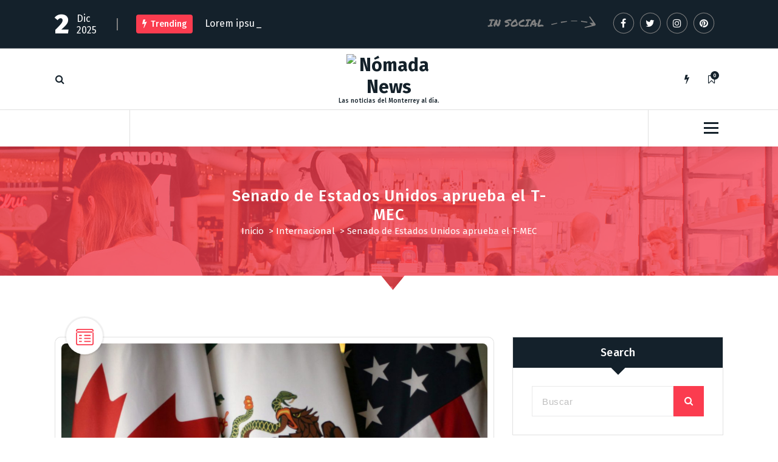

--- FILE ---
content_type: text/html; charset=UTF-8
request_url: https://www.nomada.news/internacional/amlo-senado-de-estados-unidos-aprueba-el-t-mec/
body_size: 9515
content:
<!DOCTYPE html>
<html lang="es">
	<head>
		<meta charset="UTF-8">
		<meta name="viewport" content="width=device-width, initial-scale=1">
		<link rel="profile" href="https://gmpg.org/xfn/11">
		
		<title>Senado de Estados Unidos aprueba el T-MEC &#8211; Nómada News</title>
<meta name='robots' content='max-image-preview:large' />
	<style>img:is([sizes="auto" i], [sizes^="auto," i]) { contain-intrinsic-size: 3000px 1500px }</style>
	<link rel='dns-prefetch' href='//fonts.googleapis.com' />
<link rel="alternate" type="application/rss+xml" title="Nómada News &raquo; Feed" href="https://www.nomada.news/feed/" />
<link rel="alternate" type="application/rss+xml" title="Nómada News &raquo; RSS de los comentarios" href="https://www.nomada.news/comments/feed/" />
<script type="text/javascript">
/* <![CDATA[ */
window._wpemojiSettings = {"baseUrl":"https:\/\/s.w.org\/images\/core\/emoji\/16.0.1\/72x72\/","ext":".png","svgUrl":"https:\/\/s.w.org\/images\/core\/emoji\/16.0.1\/svg\/","svgExt":".svg","source":{"concatemoji":"https:\/\/www.nomada.news\/wp-includes\/js\/wp-emoji-release.min.js?ver=6.8.3"}};
/*! This file is auto-generated */
!function(s,n){var o,i,e;function c(e){try{var t={supportTests:e,timestamp:(new Date).valueOf()};sessionStorage.setItem(o,JSON.stringify(t))}catch(e){}}function p(e,t,n){e.clearRect(0,0,e.canvas.width,e.canvas.height),e.fillText(t,0,0);var t=new Uint32Array(e.getImageData(0,0,e.canvas.width,e.canvas.height).data),a=(e.clearRect(0,0,e.canvas.width,e.canvas.height),e.fillText(n,0,0),new Uint32Array(e.getImageData(0,0,e.canvas.width,e.canvas.height).data));return t.every(function(e,t){return e===a[t]})}function u(e,t){e.clearRect(0,0,e.canvas.width,e.canvas.height),e.fillText(t,0,0);for(var n=e.getImageData(16,16,1,1),a=0;a<n.data.length;a++)if(0!==n.data[a])return!1;return!0}function f(e,t,n,a){switch(t){case"flag":return n(e,"\ud83c\udff3\ufe0f\u200d\u26a7\ufe0f","\ud83c\udff3\ufe0f\u200b\u26a7\ufe0f")?!1:!n(e,"\ud83c\udde8\ud83c\uddf6","\ud83c\udde8\u200b\ud83c\uddf6")&&!n(e,"\ud83c\udff4\udb40\udc67\udb40\udc62\udb40\udc65\udb40\udc6e\udb40\udc67\udb40\udc7f","\ud83c\udff4\u200b\udb40\udc67\u200b\udb40\udc62\u200b\udb40\udc65\u200b\udb40\udc6e\u200b\udb40\udc67\u200b\udb40\udc7f");case"emoji":return!a(e,"\ud83e\udedf")}return!1}function g(e,t,n,a){var r="undefined"!=typeof WorkerGlobalScope&&self instanceof WorkerGlobalScope?new OffscreenCanvas(300,150):s.createElement("canvas"),o=r.getContext("2d",{willReadFrequently:!0}),i=(o.textBaseline="top",o.font="600 32px Arial",{});return e.forEach(function(e){i[e]=t(o,e,n,a)}),i}function t(e){var t=s.createElement("script");t.src=e,t.defer=!0,s.head.appendChild(t)}"undefined"!=typeof Promise&&(o="wpEmojiSettingsSupports",i=["flag","emoji"],n.supports={everything:!0,everythingExceptFlag:!0},e=new Promise(function(e){s.addEventListener("DOMContentLoaded",e,{once:!0})}),new Promise(function(t){var n=function(){try{var e=JSON.parse(sessionStorage.getItem(o));if("object"==typeof e&&"number"==typeof e.timestamp&&(new Date).valueOf()<e.timestamp+604800&&"object"==typeof e.supportTests)return e.supportTests}catch(e){}return null}();if(!n){if("undefined"!=typeof Worker&&"undefined"!=typeof OffscreenCanvas&&"undefined"!=typeof URL&&URL.createObjectURL&&"undefined"!=typeof Blob)try{var e="postMessage("+g.toString()+"("+[JSON.stringify(i),f.toString(),p.toString(),u.toString()].join(",")+"));",a=new Blob([e],{type:"text/javascript"}),r=new Worker(URL.createObjectURL(a),{name:"wpTestEmojiSupports"});return void(r.onmessage=function(e){c(n=e.data),r.terminate(),t(n)})}catch(e){}c(n=g(i,f,p,u))}t(n)}).then(function(e){for(var t in e)n.supports[t]=e[t],n.supports.everything=n.supports.everything&&n.supports[t],"flag"!==t&&(n.supports.everythingExceptFlag=n.supports.everythingExceptFlag&&n.supports[t]);n.supports.everythingExceptFlag=n.supports.everythingExceptFlag&&!n.supports.flag,n.DOMReady=!1,n.readyCallback=function(){n.DOMReady=!0}}).then(function(){return e}).then(function(){var e;n.supports.everything||(n.readyCallback(),(e=n.source||{}).concatemoji?t(e.concatemoji):e.wpemoji&&e.twemoji&&(t(e.twemoji),t(e.wpemoji)))}))}((window,document),window._wpemojiSettings);
/* ]]> */
</script>
<style id='wp-emoji-styles-inline-css' type='text/css'>

	img.wp-smiley, img.emoji {
		display: inline !important;
		border: none !important;
		box-shadow: none !important;
		height: 1em !important;
		width: 1em !important;
		margin: 0 0.07em !important;
		vertical-align: -0.1em !important;
		background: none !important;
		padding: 0 !important;
	}
</style>
<link rel='stylesheet' id='wp-block-library-css' href='https://www.nomada.news/wp-includes/css/dist/block-library/style.min.css?ver=6.8.3' type='text/css' media='all' />
<style id='classic-theme-styles-inline-css' type='text/css'>
/*! This file is auto-generated */
.wp-block-button__link{color:#fff;background-color:#32373c;border-radius:9999px;box-shadow:none;text-decoration:none;padding:calc(.667em + 2px) calc(1.333em + 2px);font-size:1.125em}.wp-block-file__button{background:#32373c;color:#fff;text-decoration:none}
</style>
<style id='global-styles-inline-css' type='text/css'>
:root{--wp--preset--aspect-ratio--square: 1;--wp--preset--aspect-ratio--4-3: 4/3;--wp--preset--aspect-ratio--3-4: 3/4;--wp--preset--aspect-ratio--3-2: 3/2;--wp--preset--aspect-ratio--2-3: 2/3;--wp--preset--aspect-ratio--16-9: 16/9;--wp--preset--aspect-ratio--9-16: 9/16;--wp--preset--color--black: #000000;--wp--preset--color--cyan-bluish-gray: #abb8c3;--wp--preset--color--white: #ffffff;--wp--preset--color--pale-pink: #f78da7;--wp--preset--color--vivid-red: #cf2e2e;--wp--preset--color--luminous-vivid-orange: #ff6900;--wp--preset--color--luminous-vivid-amber: #fcb900;--wp--preset--color--light-green-cyan: #7bdcb5;--wp--preset--color--vivid-green-cyan: #00d084;--wp--preset--color--pale-cyan-blue: #8ed1fc;--wp--preset--color--vivid-cyan-blue: #0693e3;--wp--preset--color--vivid-purple: #9b51e0;--wp--preset--gradient--vivid-cyan-blue-to-vivid-purple: linear-gradient(135deg,rgba(6,147,227,1) 0%,rgb(155,81,224) 100%);--wp--preset--gradient--light-green-cyan-to-vivid-green-cyan: linear-gradient(135deg,rgb(122,220,180) 0%,rgb(0,208,130) 100%);--wp--preset--gradient--luminous-vivid-amber-to-luminous-vivid-orange: linear-gradient(135deg,rgba(252,185,0,1) 0%,rgba(255,105,0,1) 100%);--wp--preset--gradient--luminous-vivid-orange-to-vivid-red: linear-gradient(135deg,rgba(255,105,0,1) 0%,rgb(207,46,46) 100%);--wp--preset--gradient--very-light-gray-to-cyan-bluish-gray: linear-gradient(135deg,rgb(238,238,238) 0%,rgb(169,184,195) 100%);--wp--preset--gradient--cool-to-warm-spectrum: linear-gradient(135deg,rgb(74,234,220) 0%,rgb(151,120,209) 20%,rgb(207,42,186) 40%,rgb(238,44,130) 60%,rgb(251,105,98) 80%,rgb(254,248,76) 100%);--wp--preset--gradient--blush-light-purple: linear-gradient(135deg,rgb(255,206,236) 0%,rgb(152,150,240) 100%);--wp--preset--gradient--blush-bordeaux: linear-gradient(135deg,rgb(254,205,165) 0%,rgb(254,45,45) 50%,rgb(107,0,62) 100%);--wp--preset--gradient--luminous-dusk: linear-gradient(135deg,rgb(255,203,112) 0%,rgb(199,81,192) 50%,rgb(65,88,208) 100%);--wp--preset--gradient--pale-ocean: linear-gradient(135deg,rgb(255,245,203) 0%,rgb(182,227,212) 50%,rgb(51,167,181) 100%);--wp--preset--gradient--electric-grass: linear-gradient(135deg,rgb(202,248,128) 0%,rgb(113,206,126) 100%);--wp--preset--gradient--midnight: linear-gradient(135deg,rgb(2,3,129) 0%,rgb(40,116,252) 100%);--wp--preset--font-size--small: 13px;--wp--preset--font-size--medium: 20px;--wp--preset--font-size--large: 36px;--wp--preset--font-size--x-large: 42px;--wp--preset--spacing--20: 0.44rem;--wp--preset--spacing--30: 0.67rem;--wp--preset--spacing--40: 1rem;--wp--preset--spacing--50: 1.5rem;--wp--preset--spacing--60: 2.25rem;--wp--preset--spacing--70: 3.38rem;--wp--preset--spacing--80: 5.06rem;--wp--preset--shadow--natural: 6px 6px 9px rgba(0, 0, 0, 0.2);--wp--preset--shadow--deep: 12px 12px 50px rgba(0, 0, 0, 0.4);--wp--preset--shadow--sharp: 6px 6px 0px rgba(0, 0, 0, 0.2);--wp--preset--shadow--outlined: 6px 6px 0px -3px rgba(255, 255, 255, 1), 6px 6px rgba(0, 0, 0, 1);--wp--preset--shadow--crisp: 6px 6px 0px rgba(0, 0, 0, 1);}:where(.is-layout-flex){gap: 0.5em;}:where(.is-layout-grid){gap: 0.5em;}body .is-layout-flex{display: flex;}.is-layout-flex{flex-wrap: wrap;align-items: center;}.is-layout-flex > :is(*, div){margin: 0;}body .is-layout-grid{display: grid;}.is-layout-grid > :is(*, div){margin: 0;}:where(.wp-block-columns.is-layout-flex){gap: 2em;}:where(.wp-block-columns.is-layout-grid){gap: 2em;}:where(.wp-block-post-template.is-layout-flex){gap: 1.25em;}:where(.wp-block-post-template.is-layout-grid){gap: 1.25em;}.has-black-color{color: var(--wp--preset--color--black) !important;}.has-cyan-bluish-gray-color{color: var(--wp--preset--color--cyan-bluish-gray) !important;}.has-white-color{color: var(--wp--preset--color--white) !important;}.has-pale-pink-color{color: var(--wp--preset--color--pale-pink) !important;}.has-vivid-red-color{color: var(--wp--preset--color--vivid-red) !important;}.has-luminous-vivid-orange-color{color: var(--wp--preset--color--luminous-vivid-orange) !important;}.has-luminous-vivid-amber-color{color: var(--wp--preset--color--luminous-vivid-amber) !important;}.has-light-green-cyan-color{color: var(--wp--preset--color--light-green-cyan) !important;}.has-vivid-green-cyan-color{color: var(--wp--preset--color--vivid-green-cyan) !important;}.has-pale-cyan-blue-color{color: var(--wp--preset--color--pale-cyan-blue) !important;}.has-vivid-cyan-blue-color{color: var(--wp--preset--color--vivid-cyan-blue) !important;}.has-vivid-purple-color{color: var(--wp--preset--color--vivid-purple) !important;}.has-black-background-color{background-color: var(--wp--preset--color--black) !important;}.has-cyan-bluish-gray-background-color{background-color: var(--wp--preset--color--cyan-bluish-gray) !important;}.has-white-background-color{background-color: var(--wp--preset--color--white) !important;}.has-pale-pink-background-color{background-color: var(--wp--preset--color--pale-pink) !important;}.has-vivid-red-background-color{background-color: var(--wp--preset--color--vivid-red) !important;}.has-luminous-vivid-orange-background-color{background-color: var(--wp--preset--color--luminous-vivid-orange) !important;}.has-luminous-vivid-amber-background-color{background-color: var(--wp--preset--color--luminous-vivid-amber) !important;}.has-light-green-cyan-background-color{background-color: var(--wp--preset--color--light-green-cyan) !important;}.has-vivid-green-cyan-background-color{background-color: var(--wp--preset--color--vivid-green-cyan) !important;}.has-pale-cyan-blue-background-color{background-color: var(--wp--preset--color--pale-cyan-blue) !important;}.has-vivid-cyan-blue-background-color{background-color: var(--wp--preset--color--vivid-cyan-blue) !important;}.has-vivid-purple-background-color{background-color: var(--wp--preset--color--vivid-purple) !important;}.has-black-border-color{border-color: var(--wp--preset--color--black) !important;}.has-cyan-bluish-gray-border-color{border-color: var(--wp--preset--color--cyan-bluish-gray) !important;}.has-white-border-color{border-color: var(--wp--preset--color--white) !important;}.has-pale-pink-border-color{border-color: var(--wp--preset--color--pale-pink) !important;}.has-vivid-red-border-color{border-color: var(--wp--preset--color--vivid-red) !important;}.has-luminous-vivid-orange-border-color{border-color: var(--wp--preset--color--luminous-vivid-orange) !important;}.has-luminous-vivid-amber-border-color{border-color: var(--wp--preset--color--luminous-vivid-amber) !important;}.has-light-green-cyan-border-color{border-color: var(--wp--preset--color--light-green-cyan) !important;}.has-vivid-green-cyan-border-color{border-color: var(--wp--preset--color--vivid-green-cyan) !important;}.has-pale-cyan-blue-border-color{border-color: var(--wp--preset--color--pale-cyan-blue) !important;}.has-vivid-cyan-blue-border-color{border-color: var(--wp--preset--color--vivid-cyan-blue) !important;}.has-vivid-purple-border-color{border-color: var(--wp--preset--color--vivid-purple) !important;}.has-vivid-cyan-blue-to-vivid-purple-gradient-background{background: var(--wp--preset--gradient--vivid-cyan-blue-to-vivid-purple) !important;}.has-light-green-cyan-to-vivid-green-cyan-gradient-background{background: var(--wp--preset--gradient--light-green-cyan-to-vivid-green-cyan) !important;}.has-luminous-vivid-amber-to-luminous-vivid-orange-gradient-background{background: var(--wp--preset--gradient--luminous-vivid-amber-to-luminous-vivid-orange) !important;}.has-luminous-vivid-orange-to-vivid-red-gradient-background{background: var(--wp--preset--gradient--luminous-vivid-orange-to-vivid-red) !important;}.has-very-light-gray-to-cyan-bluish-gray-gradient-background{background: var(--wp--preset--gradient--very-light-gray-to-cyan-bluish-gray) !important;}.has-cool-to-warm-spectrum-gradient-background{background: var(--wp--preset--gradient--cool-to-warm-spectrum) !important;}.has-blush-light-purple-gradient-background{background: var(--wp--preset--gradient--blush-light-purple) !important;}.has-blush-bordeaux-gradient-background{background: var(--wp--preset--gradient--blush-bordeaux) !important;}.has-luminous-dusk-gradient-background{background: var(--wp--preset--gradient--luminous-dusk) !important;}.has-pale-ocean-gradient-background{background: var(--wp--preset--gradient--pale-ocean) !important;}.has-electric-grass-gradient-background{background: var(--wp--preset--gradient--electric-grass) !important;}.has-midnight-gradient-background{background: var(--wp--preset--gradient--midnight) !important;}.has-small-font-size{font-size: var(--wp--preset--font-size--small) !important;}.has-medium-font-size{font-size: var(--wp--preset--font-size--medium) !important;}.has-large-font-size{font-size: var(--wp--preset--font-size--large) !important;}.has-x-large-font-size{font-size: var(--wp--preset--font-size--x-large) !important;}
:where(.wp-block-post-template.is-layout-flex){gap: 1.25em;}:where(.wp-block-post-template.is-layout-grid){gap: 1.25em;}
:where(.wp-block-columns.is-layout-flex){gap: 2em;}:where(.wp-block-columns.is-layout-grid){gap: 2em;}
:root :where(.wp-block-pullquote){font-size: 1.5em;line-height: 1.6;}
</style>
<link rel='stylesheet' id='fiona-blog-front-widget-css-css' href='https://www.nomada.news/wp-content/plugins/clever-fox/inc/fiona-blog/widgets/assets/css/widget.css?ver=0.0' type='text/css' media='all' />
<link rel='stylesheet' id='font-awesome-css' href='https://www.nomada.news/wp-content/themes/fiona-blog/assets/css/fonts/font-awesome/css/font-awesome.min.css?ver=4.6.3' type='text/css' media='all' />
<link rel='stylesheet' id='tiny-slider-css' href='https://www.nomada.news/wp-content/themes/fiona-blog/assets/css/tiny-slider.css?ver=6.8.3' type='text/css' media='all' />
<link rel='stylesheet' id='fiona-blog-editor-style-css' href='https://www.nomada.news/wp-content/themes/fiona-blog/assets/css/editor-style.css?ver=6.8.3' type='text/css' media='all' />
<link rel='stylesheet' id='fiona-blog-default-css' href='https://www.nomada.news/wp-content/themes/fiona-blog/assets/css/color/default.css?ver=6.8.3' type='text/css' media='all' />
<link rel='stylesheet' id='fiona-blog-theme-css-css' href='https://www.nomada.news/wp-content/themes/fiona-blog/assets/css/theme.css?ver=6.8.3' type='text/css' media='all' />
<link rel='stylesheet' id='fiona-blog-menus-css' href='https://www.nomada.news/wp-content/themes/fiona-blog/assets/css/menu.css?ver=6.8.3' type='text/css' media='all' />
<link rel='stylesheet' id='fiona-blog-widgets-css' href='https://www.nomada.news/wp-content/themes/fiona-blog/assets/css/widgets.css?ver=6.8.3' type='text/css' media='all' />
<link rel='stylesheet' id='fiona-blog-main-css' href='https://www.nomada.news/wp-content/themes/fiona-blog/assets/css/main.css?ver=6.8.3' type='text/css' media='all' />
<link rel='stylesheet' id='fiona-blog-media-query-css' href='https://www.nomada.news/wp-content/themes/fiona-blog/assets/css/responsive.css?ver=6.8.3' type='text/css' media='all' />
<link rel='stylesheet' id='fiona-blog-woocommerce-css' href='https://www.nomada.news/wp-content/themes/fiona-blog/assets/css/woo.css?ver=6.8.3' type='text/css' media='all' />
<link rel='stylesheet' id='fiona-blog-style-css' href='https://www.nomada.news/wp-content/themes/fiona-blog/style.css?ver=6.8.3' type='text/css' media='all' />
<style id='fiona-blog-style-inline-css' type='text/css'>
.breadcrumb-content {
					min-height: 236px;
				}
.breadcrumb-area {
					background-image: url(https://www.nomada.news/wp-content/themes/fiona-blog/assets/images/bg/breadcrumbg.jpg);
					background-attachment: scroll;
				}

.logo img, .mobile-logo img {
					max-width: 140px;
				}
 body{ 
			font-size: 15px;
			line-height: 1.5;
			text-transform: inherit;
			font-style: inherit;
		}
 h1{ 
				font-size: px;
				line-height: ;
				text-transform: inherit;
				font-style: inherit;
			}
 h2{ 
				font-size: px;
				line-height: ;
				text-transform: inherit;
				font-style: inherit;
			}
 h3{ 
				font-size: px;
				line-height: ;
				text-transform: inherit;
				font-style: inherit;
			}
 h4{ 
				font-size: px;
				line-height: ;
				text-transform: inherit;
				font-style: inherit;
			}
 h5{ 
				font-size: px;
				line-height: ;
				text-transform: inherit;
				font-style: inherit;
			}
 h6{ 
				font-size: px;
				line-height: ;
				text-transform: inherit;
				font-style: inherit;
			}
.theme-slider:after {
					opacity: 0.5;
					background: #000000;
				}

</style>
<link rel='stylesheet' id='fiona-blog-fonts-css' href='//fonts.googleapis.com/css?family=Poppins%3A300%2C300i%2C400%2C400i%2C500%2C500i%2C600%2C600i%2C700%2C700i%2C800%2C800i%2C900%2C900i&#038;subset=latin%2Clatin-ext' type='text/css' media='all' />
<link rel='stylesheet' id='animate-css' href='https://www.nomada.news/wp-content/plugins/clever-fox/inc/assets/css/animate.css?ver=3.5.2' type='text/css' media='all' />
<script type="text/javascript" src="https://www.nomada.news/wp-content/themes/fiona-blog/assets/js/tiny-slider.js?ver=6.8.3" id="tiny-slider-js"></script>
<script type="text/javascript" src="https://www.nomada.news/wp-includes/js/jquery/jquery.min.js?ver=3.7.1" id="jquery-core-js"></script>
<script type="text/javascript" src="https://www.nomada.news/wp-includes/js/jquery/jquery-migrate.min.js?ver=3.4.1" id="jquery-migrate-js"></script>
<link rel="https://api.w.org/" href="https://www.nomada.news/wp-json/" /><link rel="alternate" title="JSON" type="application/json" href="https://www.nomada.news/wp-json/wp/v2/posts/18313" /><link rel="EditURI" type="application/rsd+xml" title="RSD" href="https://www.nomada.news/xmlrpc.php?rsd" />
<meta name="generator" content="WordPress 6.8.3" />
<link rel="canonical" href="https://www.nomada.news/internacional/amlo-senado-de-estados-unidos-aprueba-el-t-mec/" />
<link rel='shortlink' href='https://www.nomada.news/?p=18313' />
<link rel="alternate" title="oEmbed (JSON)" type="application/json+oembed" href="https://www.nomada.news/wp-json/oembed/1.0/embed?url=https%3A%2F%2Fwww.nomada.news%2Finternacional%2Famlo-senado-de-estados-unidos-aprueba-el-t-mec%2F" />
<link rel="alternate" title="oEmbed (XML)" type="text/xml+oembed" href="https://www.nomada.news/wp-json/oembed/1.0/embed?url=https%3A%2F%2Fwww.nomada.news%2Finternacional%2Famlo-senado-de-estados-unidos-aprueba-el-t-mec%2F&#038;format=xml" />
	<style type="text/css">
			body .header h4.site-title,
		body .header p.site-description {
			color: #14212a;
		}
		</style>
		</head>
<body class="wp-singular post-template-default single single-post postid-18313 single-format-standard wp-custom-logo wp-theme-fiona-blog group-blog">

	<div id="page" class="site">
		<a class="skip-link screen-reader-text" href="#content">Saltar al contenido</a>
	
	<header id="header-section" class="header header-one">
        <!--===// Start: Header Above
        =================================-->
			
		<div id="above-header" class="header-above-info d-av-block d-none wow fadeInDown">
			<div class="header-widget">
				<div class="av-container">
					<div class="av-columns-area">
						<div class="av-column-7">
							<div class="widget-left text-av-left text-center">
								<aside class="widget widget_text">
									<div class="trending-box">
																					<div class="trending-date">
												<span class="t-day">2</span><span class="t-all">Dic 2025</span>											</div>
																					<hr class="trending-border">
											<div class="trending">
												<h3><i class="fa fa-flash"></i>Trending</h3>
												<div class="text-sliding breaking-news">            
													<span class="typewrite" data-period="2000" data-type='[ "Lorem ipsum dolor sit amet consectetur" ]'></span><span class="wrap"></span>
												</div>
											</div>
											
									</div>
								</aside>
							</div>
						</div>
							<div class="av-column-5">
								<div class="widget-right text-av-right text-center"> 
																			<aside class="widget widget_social_widget">
											<h2>IN SOCIAL</h2>
											<ul>
																									<li><a href="#"><i class="fa fa-facebook"></i><svg class="round-svg-circle"><circle cx="50%" cy="50%" r="49%"></circle><circle cx="50%" cy="50%" r="49%"></circle></svg></a></li>
																									<li><a href="#"><i class="fa fa-twitter"></i><svg class="round-svg-circle"><circle cx="50%" cy="50%" r="49%"></circle><circle cx="50%" cy="50%" r="49%"></circle></svg></a></li>
																									<li><a href="#"><i class="fa fa-instagram"></i><svg class="round-svg-circle"><circle cx="50%" cy="50%" r="49%"></circle><circle cx="50%" cy="50%" r="49%"></circle></svg></a></li>
																									<li><a href="#"><i class="fa fa-pinterest"></i><svg class="round-svg-circle"><circle cx="50%" cy="50%" r="49%"></circle><circle cx="50%" cy="50%" r="49%"></circle></svg></a></li>
																							</ul>
										</aside>
																	</div>	
							</div>
					</div>
				</div>
			</div>
		</div>
		
        <!--===// End: Header Top
        =================================-->  
		<!-- Header Widget Info -->
	    <div class="header-widget-info d-none d-av-block">
	        <div class="av-container">
	            <div class="header-wrapper">                
	                <div class="flex-fill">
	                    <div class="header-info">
	                        <div class="header-item widget-left">
	                        	<div class="menu-right">
		                            <ul class="header-wrap-right">
	                                	                                    <li class="search-button">
	                                        <button id="view-search-btn" class="header-search-toggle"><i class="fa fa-search"></i></button>
											<!-- Quik search -->
											<div class="view-search-btn header-search-popup">
												<div class="search-overlay-layer"></div>
												<form method="get" class="search-form" action="https://www.nomada.news/" aria-label="Búsqueda del sitio">
													<span class="screen-reader-text">Buscar:</span>
													<input type="search" class="search-field header-search-field" placeholder="Teclea Para Buscar" name="s" id="popfocus" value="" autofocus>
													<button type="submit" class="search-submit"><i class="fa fa-search"></i></button>
												</form>
												<button type="button" class="close-style header-search-close"></button>
											</div>
											<!-- / -->
										</li>  
																			</ul>
	                            </div>
	                        </div>
	                    </div>
	                </div>
	                <div class="flex-fill">
	                    <div class="logo text-center">
			                <a href="https://www.nomada.news/" class="custom-logo-link" rel="home"><img src="https://www.nomada.news/wp-content/uploads/2024/02/logo.png" class="custom-logo" alt="Nómada News" decoding="async" /></a>																<p class="site-description">Las noticias del Monterrey al día.</p>
										            </div>
	                </div>
	                <div class="flex-fill">
	                    <div class="header-info">
	                        <div class="header-item widget-right">
	                            <div class="menu-right">
	                                <ul class="header-wrap-right">
											                                	<li class="flash-toolkit-list">
											<aside class="flash-toolkit">
												<button type="button" class="flash-hover"><i class="fa fa-flash"></i></button>
											</aside>
										</li>
											                                	<li class="bookmark-toolkit-list">
											<aside class="bookmark-toolkit">
												<a href="https://www.nomada.news/wp-admin/" class="bookmark-hover"><i class="fa fa-bookmark-o"></i><span class="bookmark-total">0</span></a>
												<ul>
													<li><a href="https://www.nomada.news/wp-admin/">Entra para agregar posts a tu lista para leer después</a></li>
												</ul>
											</aside>
										</li>
											                                </ul>
	                            </div>
	                        </div>
	                    </div>
	                </div>
	            </div>
	        </div>
	    </div>
	    <!-- / -->

        <div class="navigator-wrapper">
	        <!--===// Start: Mobile Toggle
	        =================================-->
	        <div class="theme-mobile-nav sticky-nav "> 
	            <div class="av-container">
	                <div class="av-columns-area">
	                    <div class="av-column-12">
	                        <div class="theme-mobile-menu">
	                        	<div class="mobile-logo">
	                            	<div class="logo">
										<a href="https://www.nomada.news/" class="custom-logo-link" rel="home"><img src="https://www.nomada.news/wp-content/uploads/2024/02/logo.png" class="custom-logo" alt="Nómada News" decoding="async" /></a>																						<p class="site-description">Las noticias del Monterrey al día.</p>
										 									</div>
	                            </div>
	                            <div class="menu-toggle-wrap">
	                            	<div class="mobile-menu-right"></div>
									<div class="hamburger-menu">
										<button type="button" class="menu-toggle">
											<div class="top-bun"></div>
											<div class="meat"></div>
											<div class="bottom-bun"></div>
										</button>
									</div>
								</div>
	                            <div id="mobile-m" class="mobile-menu">
	                                <button type="button" class="header-close-menu close-style"></button>
	                            </div>
	                            <div class="headtop-mobi">
	                                <div class="header-toggle"><button type="button" class="header-above-toggle"><span></span></button></div>
									<div id="mob-h-top" class="mobi-head-top"></div>
								</div>
	                        </div>
	                    </div>
	                </div>
	            </div>        
	        </div>
	        <!--===// End: Mobile Toggle
	        =================================-->

	        <!--===// Start: Navigation
	        =================================-->
	        <div class="nav-area d-none d-av-block">
	        	<div class="navbar-area sticky-nav ">
		            <div class="av-container">
		                <div class="av-columns-area">
		                	<div class="theme-menu-left my-auto">
		                		<div class="menu-right">
		                			<ul class="header-wrap-right">
		                                																			</ul>
	                            </div>
		                	</div>
		                    <div class="theme-menu-center my-auto px-0">
		                        <div class="theme-menu">
		                            <nav class="menubar">
		                                                  
		                            </nav>
		                        </div>
		                    </div>
		                    <div class="theme-menu-right my-auto">
																<div class="menu-right">
	                                <ul class="header-wrap-right">
																															<li class="about-toggle-list">
												<div class="hamburger-menu">
													<button type="button" class="about-toggle">
														<div class="top-bun"></div>
														<div class="meat"></div>
														<div class="bottom-bun"></div>
													</button>
												</div>
											</li>
											                                </ul>
	                            </div>
	                        </div>
		                </div>
		            </div>
		        </div>
	        </div>
	        <!--===// End:  Navigation
	        =================================-->
	    </div>
	    
		<!-- Author Popup -->
		<div class="author-popup">
			<div class="author-overlay-layer"></div>
		    <div class="author-div">
				<div class="author-anim">
					<button type="button" class="close-style author-close"></button>
					<div class="author-content">
		       								</div>
				</div>
		    </div>
		</div>
		<!-- / -->
    </header>
    <!-- End: Header
    =================================-->
<section id="breadcrumb-section" class="breadcrumb-area breadcrumb-center">
	<div class="av-container">
		<div class="av-columns-area">
			<div class="av-column-12">
				<div class="breadcrumb-content">
					<div class="breadcrumb-heading">
						<h2>
							Senado de Estados Unidos aprueba el T-MEC						</h2>
					</div>
					<ol class="breadcrumb-list">
						<li><a href="https://www.nomada.news">Inicio</a> &nbsp&gt;&nbsp<a href="https://www.nomada.news/category/internacional/">Internacional</a> &nbsp&gt;&nbsp<li class="active">Senado de Estados Unidos aprueba el T-MEC</li></li>					</ol>	
				</div>                    
			</div>
		</div>
	</div> <!-- container -->
</section>
	
	<div id="content" class="fiona-blog-content">
	<section id="blog-section" class="blog-section av-py-default">
	<div class="av-container">
		<div class="av-columns-area">
			<div id="av-primary-content" class="av-column-8 av-pb-default av-pt-default wow fadeInUp">
															<article id="post-18313" class="post-items post-filter mb-6 post-18313 post type-post status-publish format-standard has-post-thumbnail hentry category-internacional tag-canada tag-estados-unidos tag-mexico tag-t-mec">
			<span class="post-format">
			<div class="post-shape">
				<div class="postIconFill"></div>
						
			<div class="post-icon">
				<svg xmlns="http://www.w3.org/2000/svg" width="29" height="27"><path d="M8.847 11.66h-3.02a.92.92 0 010-1.84h3.02a.92.92 0 010 1.84zm14.5 0h-9.062a.92.92 0 010-1.84h9.062a.92.92 0 01.001 1.84zm-14.5 4.91h-3.02a.925.925 0 010-1.85h3.02a.925.925 0 010 1.85zm14.5 0h-9.062a.925.925 0 010-1.85h9.062a.925.925 0 01.001 1.85zm-14.5 4.9h-3.02a.92.92 0 010-1.84h3.02a.92.92 0 010 1.84zm14.5 0h-9.062a.92.92 0 010-1.84h9.062a.92.92 0 01.001 1.84zM25.676 27H3.321a3.357 3.357 0 01-3.322-3.38V3.37A3.348 3.348 0 013.321 0h22.356A3.349 3.349 0 0129 3.37v20.25A3.358 3.358 0 0125.677 27zM3.32 1.84a1.525 1.525 0 00-1.51 1.53v20.25a1.527 1.527 0 001.51 1.54h22.356a1.527 1.527 0 001.51-1.54V3.37a1.525 1.525 0 00-1.51-1.53H3.321zm24.772 4.29H.905a.92.92 0 010-1.84h27.188a.92.92 0 010 1.84z" fill="var(--sp-primary)" fill-rule="evenodd"/></svg>
		   	</div>
			
					</div>
		</span>
		
		<figure class="post-image-figure">
		<div class="post-image">
			<img width="1000" height="600" src="https://www.nomada.news/wp-content/uploads/2020/01/t-mec-estados-unidos-senado-canada-mexico-amlo.jpg" class="attachment-post-thumbnail size-post-thumbnail wp-post-image" alt="t-mec-estados-unidos-senado-canada-mexico-amlo" decoding="async" fetchpriority="high" srcset="https://www.nomada.news/wp-content/uploads/2020/01/t-mec-estados-unidos-senado-canada-mexico-amlo.jpg 1000w, https://www.nomada.news/wp-content/uploads/2020/01/t-mec-estados-unidos-senado-canada-mexico-amlo-300x180.jpg 300w, https://www.nomada.news/wp-content/uploads/2020/01/t-mec-estados-unidos-senado-canada-mexico-amlo-768x461.jpg 768w, https://www.nomada.news/wp-content/uploads/2020/01/t-mec-estados-unidos-senado-canada-mexico-amlo-696x418.jpg 696w, https://www.nomada.news/wp-content/uploads/2020/01/t-mec-estados-unidos-senado-canada-mexico-amlo-700x420.jpg 700w" sizes="(max-width: 1000px) 100vw, 1000px" />		</div>
	</figure>
		<div class="post-content post-padding">
				<div class="post-meta">								
			<span class="post-list">
				<ul class="post-categories">
											<li><a href=""><i class="fa 	fa-folder-open"></i><a href="https://www.nomada.news/category/internacional/" rel="category tag">Internacional</a></a></li>
						
											<li><a href=""><i class="fa fa-tag"></i><a href="https://www.nomada.news/tag/canada/" rel="tag">Canadá</a>, <a href="https://www.nomada.news/tag/estados-unidos/" rel="tag">Estados Unidos</a>, <a href="https://www.nomada.news/tag/mexico/" rel="tag">méxico</a>, <a href="https://www.nomada.news/tag/t-mec/" rel="tag">T-MEC</a></a></li>
									</ul>
			</span>
							<span class="posted-on post-date">
					<a href="https://www.nomada.news/2020/01/"><span>16</span>Ene</a>
				</span>
					
		</div>
		<h5 class="post-title">Senado de Estados Unidos aprueba el T-MEC</h5><p>Hace unos momentos el pleno del <strong>Senado de Estados Unidos</strong> aprobó por mayoría la firma del nuevo acuerdo comercial entre esa nación, México y Canadá, denominado en nuestro país como <a href="http://www.nomada.news/nacional/se-logra-firma-del-t-mec/" rel="noopener" target="_blank">T-MEC</a>.</p>
<p>La votación culminó con <strong>89 votos a favor y 10 en contra</strong>, tras haber sido aprobado previamente por varias comisiones de la Cámara Alta de Estados Unidos.</p>
<p>Cabe señalar que este nuevo acuerdo comercial ya fue aprobado por el Gobierno mexicano y ya solo falta que haga lo propio el <strong>Parlamento de Canadá</strong>.</p>
<p><img decoding="async" src="http://www.nomada.news/wp-content/uploads/2020/01/senado-estados-unidos-t-mec.jpg" alt="senado-estados-unidos-t-mec" width="1200" height="800" class="aligncenter size-full wp-image-18314" srcset="https://www.nomada.news/wp-content/uploads/2020/01/senado-estados-unidos-t-mec.jpg 1200w, https://www.nomada.news/wp-content/uploads/2020/01/senado-estados-unidos-t-mec-300x200.jpg 300w, https://www.nomada.news/wp-content/uploads/2020/01/senado-estados-unidos-t-mec-768x512.jpg 768w, https://www.nomada.news/wp-content/uploads/2020/01/senado-estados-unidos-t-mec-1024x683.jpg 1024w, https://www.nomada.news/wp-content/uploads/2020/01/senado-estados-unidos-t-mec-696x464.jpg 696w, https://www.nomada.news/wp-content/uploads/2020/01/senado-estados-unidos-t-mec-1068x712.jpg 1068w, https://www.nomada.news/wp-content/uploads/2020/01/senado-estados-unidos-t-mec-630x420.jpg 630w" sizes="(max-width: 1200px) 100vw, 1200px" /></p>
<p><strong>Te puede interesar:</strong> <a href="http://www.nomada.news/local/senalan-que-manuel-gonzalez-duplico-su-mansion-el-lo-niega/" rel="noopener" target="_blank">Señalan que Manuel González duplicó su mansión, él lo niega</a></p>
<p><strong>Se estima que que el Parlamento canadiense apruebe sin problemas el T-MEC</strong>, ya que las diversas facciones de esa instancia han mostrado su agrado por este tratado, por lo que se calcula que se entre marzo y abril cuando concluyan los estudios y discusiones y sea sometida a votación.</p>
<p>En caso de que Canadá apruebe la firma del acuerdo, tres meses después entraría en vigor, por lo que<strong> podría ser en julio cuando esto se materialice</strong>.</p>
<h2>¿Qué dijo AMLO sobre el T-MEC?</h2>
<blockquote class="twitter-tweet" data-width="550" data-dnt="true">
<p lang="es" dir="ltr">Ya se aprobó el T-MEC en el Senado de Estados Unidos. <a href="https://t.co/zSyEGZwoqV">pic.twitter.com/zSyEGZwoqV</a></p>
<p>&mdash; Andrés Manuel (@lopezobrador_) <a href="https://twitter.com/lopezobrador_/status/1217861184118018048?ref_src=twsrc%5Etfw">January 16, 2020</a></p></blockquote>
<p><script async src="https://platform.twitter.com/widgets.js" charset="utf-8"></script></p>
<p>El Presidente de México, <a href="http://www.nomada.news/nacional/nieto-hijo-de-amlo-confirma-nacimiento-de-su-hijo-en-houston/" rel="noopener" target="_blank">Andrés Manuel López Obrador</a>, se dijo satisfecho con la decisión del Senado estadounidense.</p>
	</div>
</article> 
													
				<div class="av-column-12">	
	<div id="comments" class="comments-area">
				</div>
</div>				</div>
			<div id="av-secondary-content" class="av-column-4 av-pt-default av-pb-default wow fadeInUp">
	<section class="sidebar">
		<aside id="search-1" class="widget widget_search"><h5 class="widget-title">Search</h5>
<form class="search-form" method="get" action="https://www.nomada.news/">
	<input type="search" placeholder="Buscar" name="s" id="s" class="av-search-field">
	<button class="av-search-submit"><i class="fa fa-search"></i></button>
</form></aside><aside id="archives-1" class="widget widget_archive"><h5 class="widget-title">Archives</h5>
			<ul>
					<li><a href='https://www.nomada.news/2023/03/'>marzo 2023</a></li>
	<li><a href='https://www.nomada.news/2023/01/'>enero 2023</a></li>
	<li><a href='https://www.nomada.news/2022/12/'>diciembre 2022</a></li>
	<li><a href='https://www.nomada.news/2022/10/'>octubre 2022</a></li>
	<li><a href='https://www.nomada.news/2022/09/'>septiembre 2022</a></li>
	<li><a href='https://www.nomada.news/2022/08/'>agosto 2022</a></li>
	<li><a href='https://www.nomada.news/2022/07/'>julio 2022</a></li>
	<li><a href='https://www.nomada.news/2022/06/'>junio 2022</a></li>
	<li><a href='https://www.nomada.news/2022/04/'>abril 2022</a></li>
	<li><a href='https://www.nomada.news/2022/03/'>marzo 2022</a></li>
	<li><a href='https://www.nomada.news/2022/01/'>enero 2022</a></li>
	<li><a href='https://www.nomada.news/2021/12/'>diciembre 2021</a></li>
	<li><a href='https://www.nomada.news/2021/11/'>noviembre 2021</a></li>
	<li><a href='https://www.nomada.news/2021/10/'>octubre 2021</a></li>
	<li><a href='https://www.nomada.news/2021/09/'>septiembre 2021</a></li>
	<li><a href='https://www.nomada.news/2021/08/'>agosto 2021</a></li>
	<li><a href='https://www.nomada.news/2021/07/'>julio 2021</a></li>
	<li><a href='https://www.nomada.news/2021/06/'>junio 2021</a></li>
	<li><a href='https://www.nomada.news/2021/05/'>mayo 2021</a></li>
	<li><a href='https://www.nomada.news/2021/04/'>abril 2021</a></li>
	<li><a href='https://www.nomada.news/2021/03/'>marzo 2021</a></li>
	<li><a href='https://www.nomada.news/2021/02/'>febrero 2021</a></li>
	<li><a href='https://www.nomada.news/2021/01/'>enero 2021</a></li>
	<li><a href='https://www.nomada.news/2020/12/'>diciembre 2020</a></li>
	<li><a href='https://www.nomada.news/2020/11/'>noviembre 2020</a></li>
	<li><a href='https://www.nomada.news/2020/10/'>octubre 2020</a></li>
	<li><a href='https://www.nomada.news/2020/09/'>septiembre 2020</a></li>
	<li><a href='https://www.nomada.news/2020/08/'>agosto 2020</a></li>
	<li><a href='https://www.nomada.news/2020/07/'>julio 2020</a></li>
	<li><a href='https://www.nomada.news/2020/06/'>junio 2020</a></li>
	<li><a href='https://www.nomada.news/2020/05/'>mayo 2020</a></li>
	<li><a href='https://www.nomada.news/2020/04/'>abril 2020</a></li>
	<li><a href='https://www.nomada.news/2020/03/'>marzo 2020</a></li>
	<li><a href='https://www.nomada.news/2020/02/'>febrero 2020</a></li>
	<li><a href='https://www.nomada.news/2020/01/'>enero 2020</a></li>
	<li><a href='https://www.nomada.news/2019/12/'>diciembre 2019</a></li>
	<li><a href='https://www.nomada.news/2019/11/'>noviembre 2019</a></li>
	<li><a href='https://www.nomada.news/2019/10/'>octubre 2019</a></li>
	<li><a href='https://www.nomada.news/2019/09/'>septiembre 2019</a></li>
	<li><a href='https://www.nomada.news/2019/08/'>agosto 2019</a></li>
	<li><a href='https://www.nomada.news/2019/07/'>julio 2019</a></li>
	<li><a href='https://www.nomada.news/2019/06/'>junio 2019</a></li>
	<li><a href='https://www.nomada.news/2019/05/'>mayo 2019</a></li>
	<li><a href='https://www.nomada.news/2019/04/'>abril 2019</a></li>
	<li><a href='https://www.nomada.news/2019/03/'>marzo 2019</a></li>
	<li><a href='https://www.nomada.news/2019/02/'>febrero 2019</a></li>
	<li><a href='https://www.nomada.news/2019/01/'>enero 2019</a></li>
	<li><a href='https://www.nomada.news/2018/12/'>diciembre 2018</a></li>
	<li><a href='https://www.nomada.news/2018/11/'>noviembre 2018</a></li>
	<li><a href='https://www.nomada.news/2018/10/'>octubre 2018</a></li>
	<li><a href='https://www.nomada.news/2018/09/'>septiembre 2018</a></li>
	<li><a href='https://www.nomada.news/2018/08/'>agosto 2018</a></li>
	<li><a href='https://www.nomada.news/2018/07/'>julio 2018</a></li>
	<li><a href='https://www.nomada.news/2018/06/'>junio 2018</a></li>
	<li><a href='https://www.nomada.news/2018/03/'>marzo 2018</a></li>
	<li><a href='https://www.nomada.news/2018/02/'>febrero 2018</a></li>
			</ul>

			</aside>	</section>
</div>		</div>
	</div>
</section>
<!--===// Start: Footer
    =================================-->
    <footer id="footer-section" class="footer-section footer">
					<div class="footer-main">
				<div class="av-container">
					<div class="av-columns-area wow fadeInDown">
						<div class="av-column-3 mb-av-0 mb-4"><aside id="text-1" class="widget widget_text">			<div class="textwidget"><div class="footer-logo"><img src="https://www.nomada.news/wp-content/plugins/clever-fox/inc/fiona-blog/images/logo.png"" alt=""></div>
                        <p>There are many variations of dummy passages of Lorem Ipsum a available, but the majority have suffered that is alteration in some that form  injected humour or randomised.</p>
		</div>
		</aside></div><div class="av-column-3 mb-av-0 mb-4"><aside id="categories-1" class="widget widget_categories"><h5 class="widget-title">Categories</h5>
			<ul>
					<li class="cat-item cat-item-1536"><a href="https://www.nomada.news/category/espectaculos/">Espectáculos</a>
</li>
	<li class="cat-item cat-item-37"><a href="https://www.nomada.news/category/historias/">Historias</a>
</li>
	<li class="cat-item cat-item-1535"><a href="https://www.nomada.news/category/internacional/">Internacional</a>
</li>
	<li class="cat-item cat-item-1533"><a href="https://www.nomada.news/category/local/">Local</a>
</li>
	<li class="cat-item cat-item-1534"><a href="https://www.nomada.news/category/nacional/">Nacional</a>
</li>
	<li class="cat-item cat-item-3148"><a href="https://www.nomada.news/category/podcast/">Podcast</a>
</li>
	<li class="cat-item cat-item-1"><a href="https://www.nomada.news/category/uncategorized/">Uncategorized</a>
</li>
	<li class="cat-item cat-item-1537"><a href="https://www.nomada.news/category/vida-y-estilo/">Vida y Estilo</a>
</li>
	<li class="cat-item cat-item-1604"><a href="https://www.nomada.news/category/videos/">Videos</a>
</li>
			</ul>

			</aside></div><div class="av-column-3 mb-av-0 mb-4"><aside id="archives-1" class="widget widget_archive"><h5 class="widget-title">Archives</h5>
			<ul>
					<li><a href='https://www.nomada.news/2023/03/'>marzo 2023</a></li>
	<li><a href='https://www.nomada.news/2023/01/'>enero 2023</a></li>
	<li><a href='https://www.nomada.news/2022/12/'>diciembre 2022</a></li>
	<li><a href='https://www.nomada.news/2022/10/'>octubre 2022</a></li>
	<li><a href='https://www.nomada.news/2022/09/'>septiembre 2022</a></li>
	<li><a href='https://www.nomada.news/2022/08/'>agosto 2022</a></li>
	<li><a href='https://www.nomada.news/2022/07/'>julio 2022</a></li>
	<li><a href='https://www.nomada.news/2022/06/'>junio 2022</a></li>
	<li><a href='https://www.nomada.news/2022/04/'>abril 2022</a></li>
	<li><a href='https://www.nomada.news/2022/03/'>marzo 2022</a></li>
	<li><a href='https://www.nomada.news/2022/01/'>enero 2022</a></li>
	<li><a href='https://www.nomada.news/2021/12/'>diciembre 2021</a></li>
	<li><a href='https://www.nomada.news/2021/11/'>noviembre 2021</a></li>
	<li><a href='https://www.nomada.news/2021/10/'>octubre 2021</a></li>
	<li><a href='https://www.nomada.news/2021/09/'>septiembre 2021</a></li>
	<li><a href='https://www.nomada.news/2021/08/'>agosto 2021</a></li>
	<li><a href='https://www.nomada.news/2021/07/'>julio 2021</a></li>
	<li><a href='https://www.nomada.news/2021/06/'>junio 2021</a></li>
	<li><a href='https://www.nomada.news/2021/05/'>mayo 2021</a></li>
	<li><a href='https://www.nomada.news/2021/04/'>abril 2021</a></li>
	<li><a href='https://www.nomada.news/2021/03/'>marzo 2021</a></li>
	<li><a href='https://www.nomada.news/2021/02/'>febrero 2021</a></li>
	<li><a href='https://www.nomada.news/2021/01/'>enero 2021</a></li>
	<li><a href='https://www.nomada.news/2020/12/'>diciembre 2020</a></li>
	<li><a href='https://www.nomada.news/2020/11/'>noviembre 2020</a></li>
	<li><a href='https://www.nomada.news/2020/10/'>octubre 2020</a></li>
	<li><a href='https://www.nomada.news/2020/09/'>septiembre 2020</a></li>
	<li><a href='https://www.nomada.news/2020/08/'>agosto 2020</a></li>
	<li><a href='https://www.nomada.news/2020/07/'>julio 2020</a></li>
	<li><a href='https://www.nomada.news/2020/06/'>junio 2020</a></li>
	<li><a href='https://www.nomada.news/2020/05/'>mayo 2020</a></li>
	<li><a href='https://www.nomada.news/2020/04/'>abril 2020</a></li>
	<li><a href='https://www.nomada.news/2020/03/'>marzo 2020</a></li>
	<li><a href='https://www.nomada.news/2020/02/'>febrero 2020</a></li>
	<li><a href='https://www.nomada.news/2020/01/'>enero 2020</a></li>
	<li><a href='https://www.nomada.news/2019/12/'>diciembre 2019</a></li>
	<li><a href='https://www.nomada.news/2019/11/'>noviembre 2019</a></li>
	<li><a href='https://www.nomada.news/2019/10/'>octubre 2019</a></li>
	<li><a href='https://www.nomada.news/2019/09/'>septiembre 2019</a></li>
	<li><a href='https://www.nomada.news/2019/08/'>agosto 2019</a></li>
	<li><a href='https://www.nomada.news/2019/07/'>julio 2019</a></li>
	<li><a href='https://www.nomada.news/2019/06/'>junio 2019</a></li>
	<li><a href='https://www.nomada.news/2019/05/'>mayo 2019</a></li>
	<li><a href='https://www.nomada.news/2019/04/'>abril 2019</a></li>
	<li><a href='https://www.nomada.news/2019/03/'>marzo 2019</a></li>
	<li><a href='https://www.nomada.news/2019/02/'>febrero 2019</a></li>
	<li><a href='https://www.nomada.news/2019/01/'>enero 2019</a></li>
	<li><a href='https://www.nomada.news/2018/12/'>diciembre 2018</a></li>
	<li><a href='https://www.nomada.news/2018/11/'>noviembre 2018</a></li>
	<li><a href='https://www.nomada.news/2018/10/'>octubre 2018</a></li>
	<li><a href='https://www.nomada.news/2018/09/'>septiembre 2018</a></li>
	<li><a href='https://www.nomada.news/2018/08/'>agosto 2018</a></li>
	<li><a href='https://www.nomada.news/2018/07/'>julio 2018</a></li>
	<li><a href='https://www.nomada.news/2018/06/'>junio 2018</a></li>
	<li><a href='https://www.nomada.news/2018/03/'>marzo 2018</a></li>
	<li><a href='https://www.nomada.news/2018/02/'>febrero 2018</a></li>
			</ul>

			</aside></div><div class="av-column-3 mb-av-0 mb-4"><aside id="search-1" class="widget widget_search"><h5 class="widget-title">Search</h5>
<form class="search-form" method="get" action="https://www.nomada.news/">
	<input type="search" placeholder="Buscar" name="s" id="s" class="av-search-field">
	<button class="av-search-submit"><i class="fa fa-search"></i></button>
</form></aside></div>					</div>
				</div>
			</div>
			
		 <div class="footer-copyright">
            <div class="av-container">
                <div class="av-columns-area">
					<div class="av-column-12 av-md-column-12">
						<div class="footer-copy widget-center">
															<div class="widget-center text-av-center text-center">            
									<div class="copyright-text">
										Copyright &copy; 2025 Nómada News | Powered by <span><a href="#">Tema Fiona de WordPress</a></span>									</div>
								</div>
							 						</div>
					</div>					
                </div>
            </div>
        </div>
    </footer>
    <!-- End: Footer
    =================================-->
<!-- ScrollUp -->
	<button type=button class="scrollup"><i class="fa fa-arrow-up"></i></button>
	
<!-- / -->  
</div>
</div>
<script type="speculationrules">
{"prefetch":[{"source":"document","where":{"and":[{"href_matches":"\/*"},{"not":{"href_matches":["\/wp-*.php","\/wp-admin\/*","\/wp-content\/uploads\/*","\/wp-content\/*","\/wp-content\/plugins\/*","\/wp-content\/themes\/fiona-blog\/*","\/*\\?(.+)"]}},{"not":{"selector_matches":"a[rel~=\"nofollow\"]"}},{"not":{"selector_matches":".no-prefetch, .no-prefetch a"}}]},"eagerness":"conservative"}]}
</script>
<script type="text/javascript" src="https://www.nomada.news/wp-content/themes/fiona-blog/assets/js/jquery.ripples.min.js?ver=6.8.3" id="jquery-ripples-js"></script>
<script type="text/javascript" src="https://www.nomada.news/wp-content/themes/fiona-blog/assets/js/wow.min.js?ver=6.8.3" id="wow-min-js"></script>
<script type="text/javascript" src="https://www.nomada.news/wp-content/themes/fiona-blog/assets/js/theme.js?ver=6.8.3" id="fiona-blog-theme-js-js"></script>
<script type="text/javascript" src="https://www.nomada.news/wp-content/themes/fiona-blog/assets/js/custom.js?ver=6.8.3" id="fiona-blog-custom-js-js"></script>
</body>
</html>


--- FILE ---
content_type: text/css
request_url: https://www.nomada.news/wp-content/themes/fiona-blog/assets/css/color/default.css?ver=6.8.3
body_size: 470
content:
/* Colors */
:root {
    --sp-primary: #FB3C4F;
    --sp-primary-dark: #cc0d1b;
    --sp-primary-light: #fef8f8;
    --sp-secondary: #14212B;
    --sp-secondary-dark: #14212a;
    --sp-border-dark: #dddddd;
    --sp-border-light: #e9e9e9;
    --sp-border-extra-light: #f2f2f2;
    --sp-scrollbar-thumb: #c2c2c2;
    --sp-font-sans-serif:"Fira Sans",system-ui,-apple-system,"Segoe UI",Roboto,"Helvetica Neue",Arial,"Noto Sans",sans-serif,"Apple Color Emoji","Segoe UI Emoji","Segoe UI Symbol","Noto Color Emoji";
    --sp-font-monospace:SFMono-Regular,Menlo,Monaco,Consolas,"Liberation Mono","Courier New",monospace;
    --sp-gradient:linear-gradient(180deg,rgba(255,255,255,0.15),rgba(255,255,255,0));
    --sp-gradient-focus:linear-gradient(#d61523, #d61523), linear-gradient(#e9e9ea, #e9e9ea);
    --sp-shadow: 2px 5px 20px rgba(0, 0, 0, .2);
    --sp-radius: 3px;
    --sp-transition: all .3s cubic-bezier(.645,.045,.355,1);
}

/* ---//--- */

/* --- Selection Colors --- */
::-webkit-selection {
    background-color: var(--sp-primary);
    color: #ffffff;
}

::selection {
    background-color: var(--sp-primary);
    color: #ffffff;
}

/* ---//--- */

/* --- Scrollbar Colors --- */

::-webkit-scrollbar {
    width: 10px;
    height: 10px;
    background-color: var(--sp-border-extra-light);
}

::-webkit-scrollbar-thumb {
    background-color: var(--sp-scrollbar-thumb);
    border-radius: 10px;
}

::-webkit-scrollbar-corner {
    background-color: var(--sp-border-extra-light);
}

/* ---//--- */


--- FILE ---
content_type: text/css
request_url: https://www.nomada.news/wp-content/themes/fiona-blog/assets/css/menu.css?ver=6.8.3
body_size: 7356
content:
/*---------------------------------------------
    Header Menu
---------------------------------------------*/

.navigator-wrapper,
.nav-area {
    width: 100%;
}

.overlay-enabled {
    overflow: hidden;
}

.header {
    position: relative;
    display: -webkit-box;
    display: -moz-box;
    display: -ms-flexbox;
    display: -webkit-flex;
    display: flex;
    -webkit-box-orient: vertical;
    -webkit-box-direction: normal;
    -ms-flex-direction: column;
    flex-direction: column;
    background-color: #ffffff;
    -webkit-transition: min-height 0.3s ease;
    transition: min-height 0.3s ease;
    width: 100%;
    z-index: 3;
}

.header-above-info {
    position: relative;
    z-index: 0;
}

.navigator-wrapper {
    position: relative;
}

@media only screen and (min-width: 783px) {
    body.admin-bar .header .sticky-menu {
        top: 32px;
    }
}
@media only screen and (max-width: 782px) and (min-width: 601px) {
    body.admin-bar .header .sticky-menu {
        top: 46px;
    }
}

.site-title {
    padding: 0;
}

.site-title img {
    width: auto;
    height: auto;
    float: none;
    margin: 0;
}

.logo a, .mobile-logo a, .site-title {
    display: block;
    font-size: 30px;
    font-weight: 700;
    line-height: 1.2;
    white-space: normal;
    width: 100%;
    max-width: max-content;
    height: auto;
    z-index: 9;
}

a.site-title {
    display: inline-block;
}

.logo a {
    margin: 0 auto;
    overflow: hidden;
}

.mobile-logo a {
    margin: auto 0;
}

a.site-title {
    margin: auto 0 0;
}

.logo a:focus {
    outline-width: 1px;
    outline-style: dotted;
}
    
.site-first-letter,
.site-last-letter {
    font-weight: bolder;
}

.site-description {
    width: 100%;
    display: block;
    font-size: 10px;
    font-weight: 500;
    line-height: 1;
    white-space: normal;
    margin: 0;
    padding-top: 0px;
}

.navbar-brand {
    padding: 0;
}

.navbar-area {
    padding: 0;
}

.theme-mobile-nav,
.navbar-area {
    -webkit-box-shadow: 0 10px 15px rgba(0, 0, 0, 0.05);
    -moz-box-shadow: 0 10px 15px rgba(0, 0, 0, 0.05);
    box-shadow: 0 10px 15px rgba(0, 0, 0, 0.05);
}

.theme-menu {
    display: -webkit-flex;
    display: flex;
    -webkit-box-align: center;
    align-items: center;
    -webkit-box-flex: 1;
    flex-grow: 1;
    justify-content: space-between;
    align-self: stretch;
    width: 100%;
    height: 100%;
}

.menubar {
    text-align: center;
    position: relative;
    z-index: 1;
}

.not-included {
    display: block;
    font-size: 0.7em;
    line-height: 1.2;
    font-style: normal;
    margin: 0;
    margin-top: -1px;
    padding: 0 0 5px 0;
}

.mobile-menu .not-included {
    margin-top: -6px;
}
.menubar .menu-wrap > li > a > .not-included {
    position: absolute;
    left: 0;
    right: 0;
    margin: 0 auto;
    text-align: center;
    max-width: 100%;
    z-index: 1;
    bottom: -5px;
}
.header .widget_nav_menu li > a > .not-included,
.footer .widget_nav_menu li > a > .not-included,
.footer .menu-wrap > li > a > .not-included {
    display: contents;
    line-height: 0;
    width: 100%;
}
.footer .menu-wrap > li > a > .badge,
.menubar .menu-wrap > li > a > .badge {
    position: absolute;
    top: -18px;
    right: 0;
    left: 0;
    text-align: center;
    max-width: max-content;
    margin: 0 auto;
    z-index: 1;
}
.footer .menu-wrap > li > a > .badge:before,
.menubar .menu-wrap > li > a > .badge:before {
    transform: rotate(-90deg);
    left: 0;
    right: 0;
    bottom: -36px;
    margin: auto auto;
}

.badge {
    margin: 0 6px;
    position: relative;
    color: #ffffff;
    padding: 3px 6px;
    display: inline-block;
    font-size: 75%;
    font-weight: 700;
    line-height: 1.5;
    text-align: center;
    white-space: nowrap;
    vertical-align: top;
    border-radius: 3px;
    background: var(--sp-primary);
}

.badge:before {
    content: "";
    position: absolute;
    top: 0;
    bottom: 0;
    left: -15px;
    margin: auto 0;
    height: 0;
    width: 0;
    border: 10px solid transparent;
    border-right-color: var(--sp-primary);
}

.menubar ul.menu-wrap {
    display: inline-block;
}

ul.menu-wrap {
    list-style: none;
    margin: 0px;
    padding: 0px;
    display: block;
}

ul.menu-wrap li {
    list-style: none;
}

.menu-wrap > li > a,
.dropdown-menu li a {
    position: relative;
    display: block;
    text-align: inherit;
    z-index: 0;
    line-height: 44px;
}

.menu-wrap > li a img {
    width: auto;
    height: 15px;
    display: inline-block;
    vertical-align: initial;
    margin: auto;
    margin-right: 5px;
    transform: translateY(1px);
}
.header .widget_nav_menu li.menu-item-has-children > a,
.footer .widget_nav_menu li.menu-item-has-children > a,
.footer ul.menu-wrap > li.dropdown > a,
.menubar ul.menu-wrap > li.dropdown > a {
    padding-left: 25px;
}
.navbar-area .menubar ul.menu-wrap li.btn-home {
    vertical-align: bottom;
    text-align: center;
}
.navbar-area .menubar ul.menu-wrap li.btn-home > a {
    padding: 0 20px;
}
.active-five .menubar ul.menu-wrap li.btn-home {
    margin-right: -9px;
}
ul.menu-wrap .btn-home > a.nav-link > span {
    font-size: 25px;
    line-height: inherit;
}
.footer .menu-wrap > li > a {
    padding: 0px 5px;
}
.widget-left .menu-wrap > li:first-child > a,
.widget-right .menu-wrap > li:first-child > a {
    padding-left: 0
}
.widget-left .menu-wrap > li:last-child > a,
.widget-right .menu-wrap > li:last-child > a {
    padding-right: 0px;
}

.menubar .menu-wrap > li > a {
    padding: 0 16px;
    font-size: 18px;
    display: inline-flex;
    color: var(--sp-secondary-dark);
}

.menubar .menu-wrap > li:first-child > a,
.menubar .menu-wrap > li:first-child > a:before {
    padding-left: 0 !important;
}

.menu-wrap > li > a {
    white-space: normal;
    border: 0;
    border-radius: 0;
}

/* Desktop Menu Start */

.navbar-area .menubar .menu-wrap > li {
    display: inline-block;
    margin: 0 -3px;
    position: relative;
}
/* Dropdown Menu Border Start */

.footer-copyright .widget_nav_menu ul.menu .sub-menu li.menu-item a,
.header .widget_nav_menu ul.menu .sub-menu li.menu-item a,
.header .widget_nav_menu ul.menu .sub-menu li.menu-item a {
    margin: 0;
    display: block;
    width: 100%;
}
    
.footer-copyright .widget_nav_menu ul.menu > li > a,
.header .widget_nav_menu ul.menu > li > a {
    line-height: 45px;
}

.header .widget_nav_menu .sub-menu,
.navbar-area .menubar .dropdown-menu {
    position: absolute;
    top: 100%;
    z-index: 9;
    width: 215px;
    background: #ffffff;
    padding: 3px 15px;
    margin: 0;
    border: 0;
    border-radius: 0;
    -webkit-box-shadow: 0 5px 30px -3px rgb(0 0 0 / 10%);
    box-shadow: 0 5px 30px -3px rgb(0 0 0 / 10%);
    font-size: 16px;
    text-align: left;
    display: block;
    opacity: 0;
    visibility: hidden;
    transform: translateY(10px);
    transition: all .25s;
}

.footer-copyright .widget_nav_menu .sub-menu,
.footer .menu-wrap .dropdown-menu {
    position: absolute;
    top: auto;
    right: auto;
    bottom: 50px;
    left: auto;
    border: 0;
    padding: 5px;
    border-radius: 0;
    text-align: left;
    margin: 0 auto;
    background: #ffffff;
    min-width: 12.5rem;
    opacity: 0;
    visibility: hidden;
    transform: translateY(10px);
    -webkit-box-shadow: 0 0.5rem 1.875rem rgba(0, 0, 0, 0.15);
    box-shadow: 0 0.5rem 1.875rem rgba(0, 0, 0, 0.15);
    transition: all .25s;
}
.header .widget_nav_menu .menu > .menu-item > .sub-menu:before,
.footer-copyright .widget_nav_menu .menu .menu-item .sub-menu:before,
.footer .menu-wrap .menu-item .dropdown-menu:before {
    content: '';
    position: absolute;
    top: auto;
    right: auto;
    bottom: -10px;
    left: 20px;
    width: 0;
    height: 0;
    border-left: 10px solid transparent;
    border-right: 10px solid transparent;
}
.header .widget_nav_menu .menu > .menu-item > .sub-menu:before {
    top: -10px;
    border-bottom: 10px solid #ffffff;
}
.footer-copyright .widget_nav_menu .menu .menu-item .sub-menu:before,
.footer .menu-wrap .menu-item .dropdown-menu:before {
    border-top: 10px solid #ffffff;
}
.footer .menu-wrap .dropdown-menu,
.footer-copyright .widget_nav_menu .sub-menu {
    bottom: 100%;
}
.header .widget_nav_menu .sub-menu,
.navbar-area .menubar .dropdown-menu {
    top: 100%;
}

.footer-copyright .widget_nav_menu .menu-item:hover > .sub-menu,
.footer-copyright .widget_nav_menu .menu-item.focus > .sub-menu,
.header .widget_nav_menu .menu-item:hover > .sub-menu,
.header .widget_nav_menu .menu-item.focus > .sub-menu,
.footer .menu-wrap .menu-item:hover > .dropdown-menu,
.footer .menu-wrap .menu-item.focus > .dropdown-menu,
.navbar-area .menu-wrap .menu-item:hover > .dropdown-menu,
.navbar-area .menu-wrap .menu-item.focus > .dropdown-menu {
    visibility: visible;
    opacity: 1;
    transform: translateY(0);
    pointer-events: auto;
    transition: all .2s;
}
    
.footer .menu-wrap .dropdown-menu li .dropdown-menu,
.footer-copyright .widget_nav_menu .sub-menu li .sub-menu {
    bottom: 100%;
    transform: translateY(12px);
}
.header .widget_nav_menu .sub-menu li .sub-menu,
.navbar-area .menubar .dropdown-menu li .dropdown-menu {
    top: -4px; 
    transform: translateY(-12px);
}

.footer-copyright .widget_nav_menu .sub-menu li .sub-menu,
.footer .menu-wrap .dropdown-menu li .dropdown-menu,
.header .widget_nav_menu .sub-menu li .sub-menu,
.navbar-area .menubar .dropdown-menu li .dropdown-menu {
    display: block;    
    opacity: 0;
    visibility: hidden;
}
    
.footer-copyright .widget_nav_menu .sub-menu li .sub-menu,
.footer .menu-wrap .dropdown-menu li .dropdown-menu {
    margin-bottom: 20px;
}
.header .widget_nav_menu .sub-menu li .sub-menu,
.navbar-area .menubar .dropdown-menu li .dropdown-menu {
    right: 100%;
    margin-top: 0;
    margin-right: 10px;
}
.footer .menu-wrap > .menu-item:last-child > .dropdown-menu li .dropdown-menu,
.footer-copyright .widget_nav_menu .menu > .menu-item:last-child > .sub-menu li .sub-menu {
    bottom: 100%;
}

.header .widget_nav_menu .sub-menu li .sub-menu li .sub-menu li .sub-menu,
.navbar-area .menubar .dropdown-menu li .dropdown-menu li .dropdown-menu li .dropdown-menu {
    left: 100%;
    right: auto;
    margin-right: 10px;
}

.header .widget_nav_menu .sub-menu li .sub-menu li .sub-menu li .sub-menu li .sub-menu li .sub-menu li .sub-menu,
.navbar-area .menubar .dropdown-menu li .dropdown-menu li .dropdown-menu li .dropdown-menu li .dropdown-menu li .dropdown-menu li .dropdown-menu {
    right: 100%;
    left: auto;
}

.header .widget_nav_menu .sub-menu li .sub-menu li .sub-menu li .sub-menu li .sub-menu li .sub-menu li .sub-menu li .sub-menu li .sub-menu,
.navbar-area .menubar .dropdown-menu li .dropdown-menu li .dropdown-menu li .dropdown-menu li .dropdown-menu li .dropdown-menu li .dropdown-menu li .dropdown-menu li .dropdown-menu {
    right: auto;
    left: 100%;
}

.footer .menu-wrap .menubar .dropdown-menu > li,
.footer-copyright .widget_nav_menu .sub-menu > li,
.header .widget_nav_menu .sub-menu > li,
.navbar-area .menubar .dropdown-menu > li {
    padding: 0;
    position: relative;
    height: auto;
}

.footer .menu-wrap .dropdown-menu li a,
.footer-copyright .widget_nav_menu .sub-menu li a,
.header .widget_nav_menu .sub-menu li a,
.navbar-area .menubar .dropdown-menu li a {
    border-bottom: 1px solid #f7f7f7;
    color: var(--sp-secondary-dark);
    font-size: 15px;
    font-weight: 400;
    line-height: 24px;
    padding: 10px 0;
    text-transform: none;
    white-space: normal;
}

.footer .menu-wrap .dropdown-menu li:last-child a,
.footer-copyright .widget_nav_menu .sub-menu li:last-child a,
.header .widget_nav_menu .sub-menu li:last-child a,
.navbar-area .menubar .dropdown-menu li:last-child a {
    border-bottom: 0;
    border-radius: 0 3px 3px;
}

.footer .menu-wrap .dropdown-menu li:hover > a,
.footer .menu-wrap .dropdown-menu li.focus > a,
.footer-copyright .widget_nav_menu .sub-menu li:hover > a,
.footer-copyright .widget_nav_menu .sub-menu li.focus > a,
.header .widget_nav_menu .sub-menu li:hover > a,
.header .widget_nav_menu .sub-menu li.focus > a,
.navbar-area .menubar .dropdown-menu li:hover > a,
.navbar-area .menubar .dropdown-menu li.focus > a {
    color: var(--sp-primary);
}

.footer .menu-wrap .dropdown-menu li:last-child,
.footer-copyright .widget_nav_menu .sub-menu li:last-child,
.header .widget_nav_menu .sub-menu li:last-child,
.navbar-area .menubar .dropdown-menu li:last-child {
    border-bottom-color: transparent;
}

.footer .menu-wrap .dropdown-menu .dropdown > a:after,
.footer-copyright .widget_nav_menu .sub-menu .menu-item-has-children > a:after,
.header .widget_nav_menu .sub-menu .menu-item-has-children > a:after,
.navbar-area .menubar .dropdown-menu .dropdown > a:after {
	font-family: "FontAwesome";
    content: "\f105";
    position: absolute;
    top: 50%;
    right: 20px;
    font-size: 0.75rem;
    opacity: 0.7;
    font-weight: 100;    
    -webkit-transform: translateY(-50%);
    transform: translateY(-50%);
}

.footer .menu-wrap .dropdown-menu .dropdown:hover > a:after,
.footer .menu-wrap .dropdown-menu .dropdown.focus > a:after,
.footer-copyright .widget_nav_menu .sub-menu .menu-item-has-children:hover > a:after,
.footer-copyright .widget_nav_menu .sub-menu .menu-item-has-children.focus > a:after,
.header .widget_nav_menu .sub-menu .menu-item-has-children:hover > a:after,
.header .widget_nav_menu .sub-menu .menu-item-has-children.focus > a:after,
.navbar-area .menubar .dropdown-menu .dropdown:hover > a:after,
.navbar-area .menubar .dropdown-menu .dropdown.focus > a:after {
    opacity: 1;
    right: 15px;
}

.header .widget_nav_menu .sub-menu {
    border-top-color: var(--sp-primary);
}

/* Desktop Menu End */

/* Sticky Menu */
.sticky-menu {
    position: fixed;
    top: -1px;
    left: 0;
    right: 0;
    width: 100%;
    background: #ffffff;
    z-index: 999;    
    -webkit-animation: 500ms ease-in-out 0s normal none 1 running fadeInDown;
    animation: 500ms ease-in-out 0s normal none 1 running fadeInDown;
}

.sticky-menu .sticky-navbar-brand {
    display: block;
    visibility: visible;
}
a.sticky-navbar-brand,
.sticky-menu .sticky-navbar-brand + .navbar-brand {
    display: none;
    visibility: hidden;
}

@-webkit-keyframes fadeInDown {
    from {
        opacity:0;-webkit-transform:translate3d(0,-100%,0);
        transform:translate3d(0,-100%,0);
    }
    to {
        opacity:1;
        -webkit-transform:none;
        transform:none;
    }
}
@keyframes fadeInDown {
    from {
        opacity:0;-webkit-transform:translate3d(0,-100%,0);
        transform:translate3d(0,-100%,0);
    }
    to {
        opacity:1;
        -webkit-transform:none;
        transform:none;
    }
}
.fadeInDown {
    -webkit-animation-name:fadeInDown;
    animation-name:fadeInDown;
}

/* Mbile Menu Start */

.theme-mobile-nav {
    width: 100%;
    display: none;
    background-color: #ffffff;
}

.theme-mobile-menu {    
    display: -webkit-box;
    display: -moz-box;
    display: -ms-flexbox;
    display: -webkit-flex;
    display: flex;
    align-items: center;
    justify-content: space-between;
    padding: 16px 0px;
}

.slide-menu .mobile-menu {
    max-width: 320px;
}

.header-menu-active .slide-menu .mobile-menu:after {
    position: fixed;
    width: 100%;
    height: 100vh;
    opacity: 0.85;    
}

.slide-menu .mobile-menu {
    box-shadow: 0 0 20px rgba(0, 0, 0, 0.4);
}

.theme-mobile-menu ul.menu-wrap {
    height: 100%;
    overflow-x: hidden;
    overflow-y: overlay;
    -ms-touch-action: overlay;
    touch-action: auto;
}

.theme-mobile-menu ul, .theme-mobile-menu ul li {
    padding: 0;
    list-style: none;
    position: relative;
    z-index: 1;
    border: 0;
}

.mobile-menu > ul > li:first-child {
    border-top: 1px solid #e0e0e0;
}

.mobile-menu > ul > li {
    border-bottom: 1px solid #e0e0e0;
}

.mobile-menu > ul > li.current:before {
    content: "";
    position: absolute;
    top: 46px;
    left: 0;
    width: 100%;
    height: 1px;
    background-color: #e0e0e0;
}

.theme-mobile-menu ul li {
    margin: 0;
}

.theme-mobile-menu .header-wrap-right li {
    margin-right: 10px;
}

.mobile-menu .dropdown-menu {
    display: none;
}

.mobile-menu {
    position: fixed;
    top: 0;
    left: 0;    
    z-index: 99999;
    width: 100%;
    height: 100%;
    padding-top: 4.3rem;
    padding-bottom: 1.25rem;
    visibility: hidden;
    overflow: hidden;
    text-align: left;
    background: #ffffff;
    transform: translateX(-150%);
}

.mobile-menu:after {
    content: "";
    position: absolute;
    top: 0;
    left: 0;
    right: 0;
    bottom: 0;
    background: inherit;
    z-index: -1;
    -webkit-transition: all .3s cubic-bezier(.645,.045,.355,1);
    transition: all .3s cubic-bezier(.645,.045,.355,1);
}

.mobile-menu-scroll {
    padding: 0;
    margin: 0px;
    height: 100%;
    overflow-x: hidden;
    overflow-y: auto;
}

.header-menu-active .mobile-menu {
    transform: translateX(0px);
    visibility: visible;
    -webkit-transition: all .5s cubic-bezier(.645,.045,.355,1);
    transition: all .5s cubic-bezier(.645,.045,.355,1);
}

.menu-toggle-wrap {
    display: flex;
    align-items: center;
    flex-wrap: wrap;
    justify-content: flex-end;
}

.mobile-menu .login-btn {
    margin-top: 16px;
}

.mobile-menu ul li.dropdown {
    display: flex;
    justify-content: flex-start;
    flex-wrap: wrap;
}

.mobile-menu .menu-wrap > li a {
    width: 100%;
    padding: 0;
    color: #111111;
    padding-left: 15px;
}

.mobile-menu li.dropdown ul.dropdown-menu li > a {
    padding-left: 25px;
    width: 100%;
}

.mobile-menu .dropdown > a {
    flex: 1;
}

.footer span.mobile-toggler {
    display: none;
}

span.mobile-toggler {
    width: 100%;
    max-width: 48px;
    text-align: center;
}

.mobile-menu .dropdown-menu li:not(:last-child) {
    border-bottom: 1px solid #e0e0e0;
}

.mobile-menu .dropdown > span > button {
    cursor: pointer;
    flex-basis: 10%;
    width: 100%;
    text-align: center;
    line-height: 46px;
    font-size: 1rem;
    padding: 0 .45em;
    border: 0;
    border-radius: 0;
    color: var(--sp-primary);
    background: none;
    border-left: 1px solid #e0e0e0;
    display: flex;
    align-items: center;
    justify-content: center;
    height: 100%;
}

.mobile-menu .dropdown > span > button:before {
    -webkit-transform: rotate(0deg);
    -ms-transform: rotate(0deg);
    transform: rotate(0deg);
    display: block;
}

.mobile-menu .dropdown.current > span > button:before {
    -webkit-transform: rotate(90deg);
    -ms-transform: rotate(90deg);
    transform: rotate(90deg);
}

.mobile-menu .dropdown-menu {
    margin: 0;
    float: none;
    clear: both;
    background: none;
    border-top: 1px solid #e0e0e0;
    width: 100%;
    padding: 0;
    border-radius: 0;
    box-shadow: none;
}

.mobile-menu .menu-item a {
    display: inline-block;
}

.mobile-menu li > a {
    text-transform: none;
    font-weight: 600;
    letter-spacing: 0.5px;
}

.mobile-menu .dropdown.current > a {
    margin: 0;
    color: var(--sp-primary);
}

/* Hamburger menu icon on the navbar-areas */

span.tgl-lbl {
    line-height: .75;
    display: block;
}

.menu-toggle-wrap {
    display: flex;
    align-items: center;
    flex-wrap: wrap;
    justify-content: flex-end;
}

.hamburger-menu {
    width: 40px;
    height: 40px;
    vertical-align: middle;
    border-radius: .25rem;
    overflow: hidden;
}

.about-toggle,
.menu-toggle {
    width: inherit;
    height: inherit;
    display: block;
    padding: .65em 8px .75em;
}

.hamburger-menu div {
    height: 3px;
    width: 100%;
    margin: 0 0 5px;
    background: var(--sp-secondary-dark);
}

.hamburger-menu div:first-child {
    margin-top: 0px;
}

.hamburger-menu div:last-child {
    margin-bottom: 0;
}

.hamburger-menu .meat,
.hamburger-menu .bottom-bun,
.hamburger-menu > a:hover div,
.hamburger-menu > a:focus div {
    width: 100%;
}

.hamburger-menu > a:hover div,
.hamburger-menu > a:focus div {
    background: var(--sp-primary);
}

.hamburger-menu > a:hover .top-bun,
.hamburger-menu > a:focus .top-bun {
    -webkit-animation: burger-hover 0.8s infinite ease-in-out alternate;
    animation: burger-hover 0.8s infinite ease-in-out alternate;
}

.hamburger-menu > a:hover .meat,
.hamburger-menu > a:focus .meat {
    -webkit-animation: burger-hover 0.8s infinite ease-in-out alternate forwards 150ms;
    animation: burger-hover 0.8s infinite ease-in-out alternate forwards 150ms;
}

.hamburger-menu > a:hover .bottom-bun,
.hamburger-menu > a:focus .bottom-bun {
    -webkit-animation: burger-hover 0.8s infinite ease-in-out alternate forwards 300ms;
    animation: burger-hover 0.8s infinite ease-in-out alternate forwards 300ms;
}

@-webkit-keyframes burger-hover {
    0% {
        width: 100%;
    }
    50% {
        width: 50%;
    }
    100% {
        width: 100%;
    }
}

@keyframes burger-hover {
    0% {
        width: 100%;
    }
    50% {
        width: 50%;
    }
    100% {
        width: 100%;
    }
}

/* header-sidebar Mobile Start */
.headtop-mobi {
    position: absolute;
    right: 0;
    top: 100%;
    width: 100%;
}

.headtop-mobi .header-toggle {
    position: absolute;
    top: 100%;
    right: 0px;
    width: 40px;
    text-align: center;
    background-color: var(--sp-primary);
    -webkit-box-shadow: 0 10px 20px 10px rgb(255 255 255 / 0.2);
    -moz-box-shadow: 0 10px 20px 10px rgb(255 255 255 / 0.2);
    box-shadow: 0 10px 20px 10px rgb(255 255 255 / 0.2);
    z-index: 1;
}

.headtop-mobi .header-toggle:after {
    content: "";
    height: 0;
    width: 0;
    display: block;
    position: absolute;
    top: 20px;
    right: 0;
    border-width: 20px;
    border-style: solid;
    border-right-color: var(--sp-primary);
    border-left-color: var(--sp-primary);
    border-top-color: transparent;
    border-bottom-color: transparent;
    z-index: 0;
}

.header-above-toggle {
    display: inline-block;
    position: relative;
    width: 100%;
    height: 40px;
    line-height: 40px;
    padding: 0;
    cursor: pointer;
    color: #ffffff;
    background-color: transparent;
    z-index: 1;
}

.header-above-toggle span {
    top: 40%;
}

.header-above-toggle span,
.header-above-toggle span:before,
.header-above-toggle span:after {
    position: absolute;
    width: 7px;
    height: 7px;
    line-height: 7px;
    text-align: center;
    background: #ffffff;
    left: 50%;
    margin-left: -4px;
    border-radius: 50%;
}

.header-above-toggle span:before,
.header-above-toggle span:after {
    content: ''
}

.header-above-toggle span:before {
    bottom: 100%;
    margin-bottom: 4px
}

.header-above-toggle span:after {
    top: 100%;
    margin-top: 4px
}

.header-above-toggle.active span {
    -webkit-transform: scale(.9);
    transform: scale(.9);
    border: 0;
}

.header-above-toggle.active span:before {
    -webkit-transform: translateY(19px);
    transform: translateY(19px);
    border: 0;
}

.header-above-toggle.active span:after {
    -webkit-transform: translateY(-19px);
    transform: translateY(-19px);
    border: 0;
}

/* Menu Right Start */
.mobile-menu-right ul,
.menu-right > ul {
    margin: 0;
    padding: 0;
    padding-left: 24px;
    display: -ms-flexbox;
    display: flex;
    -ms-flex-align: center;
    align-items: center;
    height: 100%;
}

.menu-right > ul > ul > li, .menu-right > ul > li {
    display: inline-flex;
    align-items: center;
    position: relative;
    color: #737373;
    list-style: none;
    min-height: 60px;
}

.theme-menu-right .menu-right > ul {
    border-left: 1px solid rgb(189 189 189 / 0.45);
    justify-content: flex-end;
}

/*=============== 05. Search =============*/

.header-search-popup {
    position: fixed;
    top: 0;
    right: 0;
    width: 100%;
    height:100%;
}

body:not(.aera-theme) .header-search-popup {
    background-color: rgb(0 0 0 / 0.5);
    z-index: 999;
    overflow: hidden;
    visibility: hidden;
    opacity: 0;
    -webkit-backface-visibility: hidden;
    backface-visibility: hidden;
    transition: all 0.5s ease-out;
}

body:not(.aera-theme) .search-overlay-layer {
    position: absolute;
    top: 0;
    left: 0;
    z-index: 1;
    opacity: 0;
    background-color: var(--sp-secondary);
    width: 100%;
    height: 100%;
    padding-bottom: 100%; 
    border-radius: 100%;
    overflow: hidden;
    opacity: 0.85;
    visibility: hidden;
    -webkit-backface-visibility: hidden;
    backface-visibility: hidden;
    transition: all 0.3s ease-out;
}

@-webkit-keyframes search-layer {
    0% {
        opacity: 0;
        -webkit-transform:scale(.04) translateY(300%);
        transform:scale(.04) translateY(300%)
    }

    40% {
        -webkit-transform:scale(.04) translateY(0);
        transform:scale(.04) translateY(0);
        -webkit-transition:ease-out;
        -o-transition:ease-out;
        transition:ease-out;
        -webkit-transform:scale(.04) translateY(0);
        transform:scale(.04) translateY(0)
    }

    60% {
        opacity: 0.85;
        -webkit-transform:scale(.02) translateY(0);
        transform:scale(.02) translateY(0)
    }

    61% {
        opacity: 0.85;
        -webkit-transform:scale(.04) translateY(0);
        transform:scale(.04) translateY(0)
    }

    99.9% {
        opacity: 0.85;
        height:0;
        border-radius:100%
    }

    100% {
        opacity: 0.85;
        -webkit-transform:scale(2) translateY(0);
        transform:scale(2) translateY(0);
        height:100%;
        padding-bottom:0;
        border-radius:0
    }
}

@keyframes search-layer {
    0% {
        opacity: 0;
        -webkit-transform:scale(.04) translateY(300%);
        transform:scale(.04) translateY(300%)
    }

    40% {
        -webkit-transform:scale(.04) translateY(0);
        transform:scale(.04) translateY(0);
        -webkit-transition:ease-out;
        -o-transition:ease-out;
        transition:ease-out;
        -webkit-transform:scale(.04) translateY(0);
        transform:scale(.04) translateY(0)
    }

    60% {
        opacity: 0.85;
        -webkit-transform:scale(.02) translateY(0);
        transform:scale(.02) translateY(0)
    }

    61% {
        opacity: 0.85;
        -webkit-transform:scale(.04) translateY(0);
        transform:scale(.04) translateY(0)
    }

    99.9% {
        opacity: 0.85;
        height:0;
        padding-bottom:100%;
        border-radius:100%
    }

    100% {
        opacity: 0.85;
        -webkit-transform:scale(2) translateY(0);
        transform:scale(2) translateY(0);
        height:100%;
        padding-bottom:0;
        border-radius:0
    }
}

body.header-search-active:not(.aera-theme) .search-overlay-layer {
    visibility: visible;
    -webkit-animation: search-layer 0.9s ease-out forwards;
    animation: search-layer 0.9s ease-out forwards;
}


.header-search-popup form {
    margin: auto;
    position: relative;
    top: 50%;
    opacity: 0;
    visibility: hidden;
    -webkit-transform: translate(0px, -50%);
    transform: translate(0px, -50%);
    z-index: 1;
}

body:not(.aera-theme) .header-search-popup form {
    width: 100%;
    max-width: 450px;
    -webkit-transition: all 1s ease 0.8s;
    -o-transition: all 1s ease 0.8s;
    transition: all 1s ease 0.8s;
    -webkit-transform: translateY(-500px);
    -ms-transform: translateY(-500px);
    transform: translateY(-500px);
}

.header-search-popup form .av-form-control {
    padding-right: 60px;
    color: inherit;
    font-weight: 500;
    font-size: 20px;
    line-height: 38px;
    outline: none;
    border-radius: 50px;
}

.header-search-popup form .av-form-control:hover,
.header-search-popup form .av-form-control:focus {
    border-color: #ff5d00;
}

.header-search-popup input[type="search"].search-field::-moz-placeholder {
    /*color: #ffffff;*/
    font-weight: 500
}
.header-search-popup input[type="search"].search-field:-moz-placeholder {
    /*color: #ffffff;*/
    font-weight: 500
}
.header-search-popup input[type="search"].search-field:-ms-input-placeholder {
    /*color: #ffffff;*/
    font-weight: 500
}
.header-search-popup input[type="search"].search-field::-webkit-input-placeholder {
    /*color: #ffffff;*/
    font-weight: 500
}

.header-search-popup form .search-field {
    min-height: 50px;
    padding-right: 50px;
}

.header-search-popup .search-submit {
    position: absolute;
    top: 0;
    bottom: 0;
    right: 0;
    line-height: 1;
    font-size: 20px;
    margin: 1px;
    padding: 0;
    text-align: center;
    color: #ffffff;
    background: var(--sp-primary);
    border-radius: 0;
    border: none;
    width: 48px;
    height: 48px;
    opacity: 0;
}

.header-search-popup .search-form:hover .search-submit,
.header-search-popup .search-field:focus + .search-submit,
.header-search-popup .search-submit:focus {
    opacity: 1;
}

.header-search-popup .header-search-close {
    width: 45px;
    height: 45px;
    top: 12%;
    right: 100px;
    margin: auto 0;
    border: 1px solid #ffffff;
    opacity: 0;
    visibility: hidden;
}

body:not(.aera-theme) .header-search-popup .header-search-close {
    -webkit-transition: all 1s ease 0.8s;
    -o-transition: all 1s ease 0.8s;
    transition: all 1s ease 0.8s;
    -webkit-transform: translateY(-500px);
    -ms-transform: translateY(-500px);
    transform: translateY(-500px);
}

body.header-search-active .header-search-popup,
body.header-search-active .header-search-close,
body.header-search-active .header-search-popup form {
    opacity: 1;
    visibility: visible;
}

body.header-search-active:not(.aera-theme) .header-search-close,
body.header-search-active:not(.aera-theme) .header-search-popup form {
    -webkit-transform: translateY(0);
    -ms-transform: translateY(0);
    transform: translateY(0);
}

.mobile-menu-right .header-search-popup .header-search-close {
    width: 60px;
    height: 60px;
    right: 6%;
    top: 25%;
}

@media only screen and (max-width:991px) {
    .header-search-popup form {
        width: 90%;
    }

    .theme-mobile-nav .header-cart-box-wrapper {
        right: -100%;
    }
}

.close-style {
    position: absolute;
    top: 0;
    right: 0;
    display: block;
    width: 46px;
    height: 46px;
    border-radius: 0;
    z-index: 9;
}

.close-style:before, .close-style:after {
    content: '';
    position: absolute;
    top: 0;
    right: 0;
    bottom: 0;
    left: 0;
    margin: auto;    
    width: 30px;
    height: 3px;
    background: #ffffff;
    -webkit-transform-origin: 50% 50%;
    -ms-transform-origin: 50% 50%;
    transform-origin: 50% 50%;
}

.close-style:before {
    -webkit-transform: rotate(-45deg);
    -ms-transform: rotate(-45deg);
    transform: rotate(-45deg);
}

.close-style:after {
    -webkit-transform: rotate(45deg);
    -ms-transform: rotate(45deg);
    transform: rotate(45deg);
}

.close-style:hover:before, .close-style:hover:after,
.close-style:focus:before, .close-style:focus:after {
    -webkit-transform: none;
    -ms-transform: none;
    transform: none;
}

.about-toggle:focus,
.menu-toggle:focus,
.close-style:focus {
    outline-color: #ffffff;
}

.header .header-search-toggle,
.cart-icon-wrap, .toolkit-hover,
.flash-hover, .bookmark-hover {
    color: var(--sp-secondary);
    display: inline-flex;
    align-items: center;
    justify-content: center;
    font-size: 16px;
    width: 40px;
    height: 40px;
    text-align: center;
    cursor: pointer;
    line-height: 2.5;
    padding: 0;
    background: none;
    position: relative;
    border: 1px solid transparent;
}

.header button.header-search-toggle {
    width: auto;
}

.admin-bar .theme-mobile-nav:not(.sticky-menu) .header-close-menu {
    top: 5.4%;
}

.admin-bar .theme-mobile-nav:not(.sticky-menu) .mobile-menu {
    padding-top: 6.88rem;
}

/* ---//--- */

/* Mobile Header Top Popup */
.mobi-head-top {
    -webkit-animation-duration: 1s;
    animation-duration: 1s;
    -webkit-animation-fill-mode: both;
    animation-fill-mode: both;
}

@-webkit-keyframes tada {
    0% {
        -webkit-transform: scale3d(1, 1, 1);
        transform: scale3d(1, 1, 1)
    }
    10%,
    20% {
        -webkit-transform: scale3d(.9, .9, .9) rotate3d(0, 0, 1, -3deg);
        transform: scale3d(.9, .9, .9) rotate3d(0, 0, 1, -3deg)
    }
    30%,
    50%,
    70%,
    90% {
        -webkit-transform: scale3d(1.1, 1.1, 1.1) rotate3d(0, 0, 1, 3deg);
        transform: scale3d(1.1, 1.1, 1.1) rotate3d(0, 0, 1, 3deg)
    }
    40%,
    60%,
    80% {
        -webkit-transform: scale3d(1.1, 1.1, 1.1) rotate3d(0, 0, 1, -3deg);
        transform: scale3d(1.1, 1.1, 1.1) rotate3d(0, 0, 1, -3deg)
    }
    100% {
        -webkit-transform: scale3d(1, 1, 1);
        transform: scale3d(1, 1, 1)
    }
}

@keyframes tada {
    0% {
        -webkit-transform: scale3d(1, 1, 1);
        transform: scale3d(1, 1, 1)
    }
    10%,
    20% {
        -webkit-transform: scale3d(.9, .9, .9) rotate3d(0, 0, 1, -3deg);
        transform: scale3d(.9, .9, .9) rotate3d(0, 0, 1, -3deg)
    }
    30%,
    50%,
    70%,
    90% {
        -webkit-transform: scale3d(1.1, 1.1, 1.1) rotate3d(0, 0, 1, 3deg);
        transform: scale3d(1.1, 1.1, 1.1) rotate3d(0, 0, 1, 3deg)
    }
    40%,
    60%,
    80% {
        -webkit-transform: scale3d(1.1, 1.1, 1.1) rotate3d(0, 0, 1, -3deg);
        transform: scale3d(1.1, 1.1, 1.1) rotate3d(0, 0, 1, -3deg)
    }
    100% {
        -webkit-transform: scale3d(1, 1, 1);
        transform: scale3d(1, 1, 1)
    }
}

.tada {
    -webkit-animation-name: tada;
    animation-name: tada;
}

.mobi-head-top {
    position: absolute;
    text-align: center;
    top: 100%;
    right: 0;
    left: 0;
    margin: 0 auto;
    display: block;
    height: auto;
    width: 95%;
    padding: 15px 0;
    border-radius: 0;
    opacity: 0;
    visibility: hidden;
    overflow: hidden;
    background-color: #ffffff;
    -webkit-box-shadow: 0 15px 40px rgba(0,0,0,.15);
    box-shadow: 0 15px 40px rgba(0, 0, 0, 0.15);
}

.mobi-head-top.active {
    visibility: visible;
    opacity: 1;
    filter: alpha(opacity=100);
    -webkit-animation-name: tada;
    animation-name: tada;
}

.mobi-head-top .header-widget .widget:not(.widget-contact) {
    width: 100%;
}

.mobi-head-top .header-widget .widget {
    margin-bottom: 10px;
}

.mobi-head-top #header-top-right .widget:last-child {
    margin-bottom: 0px;
}

.mobi-head-top #header-top-right .widget.widget_social_widget:first-child:before {
    background: none;
}

.mobi-head-top .header-widget .widget .contact-area {
    padding-left: 0;
}
/* ---//--- */

/* Author Popup */
.author-popup {
    position: fixed;
    top: 0;
    right: 0;
    width: 100%;
    height: 100%;
    z-index: 9999999;
    overflow: hidden;
    opacity: 0;
    visibility: hidden;
    background-color: rgb(0 0 0 / 0.5);
    -webkit-transition: all .4s ease-in .8s;
    transition: all .4s ease-in .8s;
    -webkit-backface-visibility: hidden;
    backface-visibility: hidden;
}

.author-overlay-layer {
    position: absolute;
    top: 0;
    left: 100%;
    width: 100%;
    height: 100%;
    z-index: 1;
    opacity: 0;
    visibility: hidden;
    backface-visibility: hidden;
    background: #212529;
    opacity: 0.8;
    -webkit-transition: all .4s ease-in .8s;
    transition: all .4s ease-in .8s;
}

.author-popup-active .author-popup {
    opacity: 1;
    visibility: visible;
    -webkit-transition: all .8s ease-in .0s;
    transition: all .8s ease-in .0s;
    -webkit-backface-visibility: hidden;
    backface-visibility: hidden;
}

.author-popup-active .author-overlay-layer {
    left: 0%;
    opacity: 0.8;
    visibility: visible;
    -webkit-transition: all .8s ease-out 0s;
    transition: all .8s ease-out 0s;
}

.author-popup .author-div {
    max-width: 350px;
    height: 100%;
    margin-left: auto;
    position: relative;
    padding: 60px 25px 35px;
    background-color: #ffffff;
    overflow-x: hidden;
    overflow-y: auto;
    backface-visibility: hidden;
    -webkit-transform: translate3d(520px, 0, 0);
    transform: translate3d(520px, 0, 0);
    -webkit-transition: all 0.5s cubic-bezier(0.9, 0.03, 0, 0.96) 0.6s;
    transition: all 0.5s cubic-bezier(0.9, 0.03, 0, 0.96) 0.6s;
    z-index: 1;
}

.author-popup-active .author-div {
    -webkit-transform: translate3d(0, 0, 0);
    transform: translate3d(0, 0, 0);
    -webkit-transition: all 0.7s cubic-bezier(0.9, 0.03, 0, 0.96) 0.4s;
    transition: all 0.7s cubic-bezier(0.9, 0.03, 0, 0.96) 0.4s;
}

.author-anim {
    width: 100%;
    height: 100%;
    position: relative;
    top: 150px;
    opacity: 0;
    visibility: hidden;
    -webkit-transition: all .3s ease-in .3s;
    -o-transition: all .3s ease-in .3s;
    transition: all .3s ease-in .3s;
    -webkit-backface-visibility: hidden;
    backface-visibility: hidden;
}

.author-popup-active .author-anim {
    top: 0;
    opacity: 1;
    visibility: visible;
    -webkit-transition: all 1s ease-out 1.2s;
    transition: all 1s ease-out 1.2s;
    -webkit-backface-visibility: hidden;
    backface-visibility: hidden;
}

.author-close.close-style {
    position: relative;
    z-index: 0;
    margin-left: auto;
    margin-bottom: 20px;
}

/* ---//--- */

/* Button Common */

/* Standerd Header */
.header-info {
    width: 100%;
    height: 100%;
}

.header-item {
    position: relative;
    z-index: 1;
}

.header-item .menu-right {
    font-size: 17px;
}

.header-info .header-item.widget-right,
.header-info .header-item.widget-left {
    width: 100%;
    display: -webkit-box;
    display: -webkit-flex;
    display: -ms-flexbox;
    display: flex;
    -ms-flex-wrap: wrap;
    flex-wrap: wrap;
}

.header-info .header-item.widget-right {
    -ms-flex-direction: row-reverse;
    flex-direction: row-reverse;
    -webkit-box-pack: flex-start;
    -webkit-justify-content: flex-start;
    -ms-flex-pack: flex-start;
    justify-content: flex-start;
	z-index: 0;
}

.header-info .header-item.widget-left {
    margin: auto 0;
}

.header-info .widget_social_widget ul {
    display: -ms-inline-flexbox;
    display: inline-flex;
}

.header-info .widget_social_widget li {
    overflow: visible;
    list-style: none;
    margin-right: 6px;
}

.header-info .widget_social_widget li:last-child {
    margin-right: 0px;
}

/* Header Widget Info Start */

.header-widget-info {
    border-bottom: 1px solid rgb(189 189 189 / 0.45);
}

.header-wrapper {
    position: relative;
    display: -webkit-box;
    display: -webkit-flex;
    display: -ms-flexbox;
    display: flex;
    -webkit-box-align: center;
    -webkit-align-items: center;
    -ms-flex-align: center;
    align-items: center;
    height: 100%;
    min-height: 100px;
}

.brand-logo {
    display: -webkit-box;
    display: -webkit-flex;
    display: -ms-flexbox;
    display: flex;
    -webkit-box-align: center;
    -webkit-align-items: center;
    -ms-flex-align: center;
    align-items: center;
    -webkit-box-pack: center;
    -webkit-justify-content: center;
    -ms-flex-pack: center;
    justify-content: center;
    -webkit-flex-shrink: 0;
    -ms-flex-negative: 0;
    flex-shrink: 0;
    line-height: 0;
}

.header-right {
    display: -webkit-box;
    display: -webkit-flex;
    display: -ms-flexbox;
    display: flex;
    margin: 0 -12px;
    -webkit-box-align: center;
    -webkit-align-items: center;
    -ms-flex-align: center;
    align-items: center;
    -webkit-box-pack: end;
    -webkit-justify-content: flex-end;
    -ms-flex-pack: end;
    justify-content: flex-end;
    -webkit-flex-shrink: 0;
    -ms-flex-negative: 0;
    flex-shrink: 0;
    -webkit-box-flex: 1;
    -webkit-flex-grow: 1;
    -ms-flex-positive: 1;
    flex-grow: 1;
    -webkit-align-self: stretch;
    -ms-flex-item-align: stretch;
    -ms-grid-row-align: stretch;
    align-self: stretch;
}

.header-right .header-info {
    display: -webkit-box;
    display: -webkit-flex;
    display: -ms-flexbox;
    display: flex;
    margin: 0;
    -webkit-box-align: center;
    -webkit-align-items: center;
    -ms-flex-align: center;
    align-items: center;
    -webkit-box-pack: end;
    -webkit-justify-content: flex-end;
    -ms-flex-pack: end;
    justify-content: flex-end;
    -webkit-flex-shrink: 0;
    -ms-flex-negative: 0;
    flex-shrink: 0;
}

.header-right .header-info > div {
    padding: 0 12px;
}

.header-right .header-info .menu-right ul {
    padding-left: 0;
}

/* Header Widget Info End */

/* --/-- */

.av-btn-wrapper .av-btn:not(:last-child) {
    margin-right: 22px;
}

button[type=submit], button, input[type="button"],
input[type="reset"], input[type="submit"], .av-btn,
.wp-block-loginout a, .wp-block-button a.wp-block-button__link {
    font-size: 15px;
    font-weight: 600;
    padding: 0 10px;
    line-height: 2.15;
    letter-spacing: .3px;
    text-transform: initial;
    border-width: 1px;
    border-style: solid;
    border-radius: 5px;
    display: inline-block;
    vertical-align: middle;
    white-space: nowrap;
    position: relative;
    z-index: 0;
}

.av-btn:not(.av-search-submit) {
    --duration: .5s;
    --move-hover: -4px;
    /*--shadow: 0 2px 8px -1px rgb(0 0 0 / 32%);*/
    --shadow-hover: 0 4px 20px -2px rgb(0 0 0 / 32%);
    letter-spacing: .5px;
    box-shadow: var(--shadow);
    -webkit-transform: translateY(var(--y));
    transform: translateY(var(--y));
    -webkit-transition: box-shadow var(--duration) ease, -webkit-transform var(--duration) ease;
    transition: box-shadow var(--duration) ease, -webkit-transform var(--duration) ease;
    transition: transform var(--duration) ease, box-shadow var(--duration) ease;
    transition: transform var(--duration) ease, box-shadow var(--duration) ease, -webkit-transform var(--duration) ease;
    -webkit-tap-highlight-color: transparent;
    -webkit-appearance: none;
}
.av-btn div {
    display: -webkit-box;
    display: flex;
}
.av-btn div span {
    display: block;
    white-space: pre-wrap;
    -webkit-backface-visibility: hidden;
    backface-visibility: hidden;
    font-style: normal;
}
.av-btn div span:nth-child(1) {
    --d: 0.05s;
}
.av-btn div span:nth-child(2) {
    --d: 0.1s;
}
.av-btn div span:nth-child(3) {
    --d: 0.15s;
}
.av-btn div span:nth-child(4) {
    --d: 0.2s;
}
.av-btn div span:nth-child(5) {
    --d: 0.25s;
}
.av-btn div span:nth-child(6) {
    --d: 0.3s;
}
.av-btn div span:nth-child(7) {
    --d: 0.35s;
}
.av-btn div span:nth-child(8) {
    --d: 0.4s;
}
.av-btn div span:nth-child(9) {
    --d: 0.45s;
}
.av-btn div span:nth-child(10) {
    --d: 0.5s;
}
.av-btn div span:nth-child(11) {
    --d: 0.55s;
}
/*.av-btn:not(.av-search-submit):hover,
.av-btn:not(.av-search-submit):focus {
    --y: var(--move-hover);
    --shadow: var(--shadow-hover);
    --move: -4px;
    --shadow-active: 0 3px 1px rgba(0, 0, 0, .2);
}
.av-btn:not(.av-search-submit):hover span,
.av-btn:not(.av-search-submit):focus span {
    -webkit-animation: move var(--duration) linear var(--d);
    animation: move var(--duration) linear var(--d);
}
@-webkit-keyframes move {
    40% {
      -webkit-transform: translateY(var(--move));
              transform: translateY(var(--move));
      text-shadow: var(--shadow-active);
    }
}

@keyframes move {
    40% {
      -webkit-transform: translateY(var(--move));
              transform: translateY(var(--move));
      text-shadow: var(--shadow-active);
    }
}
*/
button[type=submit], button, input[type="button"],
input[type="reset"], input[type="submit"],
.av-btn-primary, .wp-block-search .wp-block-search__button,
.wp-block-loginout a {
    color: #ffffff;
    background-color: var(--sp-primary);
    border-color: var(--sp-primary);
}

.av-btn-primary:hover, .av-btn-primary:focus {
    color: #ffffff;
    background-color: var(--sp-primary);
    border-color: var(--sp-primary);
}

.av-btn-secondary {
    color: #ffffff;
    background-color: var(--sp-secondary);
    border-color: var(--sp-secondary);
}

.av-btn-border:hover, .av-btn-border:focus,
.av-btn-secondary:hover, .av-btn-secondary:focus {
    color: #ffffff;
    background-color: var(--sp-secondary-dark);
    border-color: var(--sp-secondary-dark);
}

.av-btn-border-white {
    color: #ffffff;
    background: none;
    border-color: #ffffff;
}

.av-btn-white:hover, .av-btn-white:focus,
.av-btn-border-white:hover, .av-btn-border-white:focus {
    color: var(--sp-primary);
    background-color: #ffffff;
    border-color: #ffffff;
}

.av-btn-white {
    color: var(--sp-primary);
    background-color: #ffffff;
    border-color: #ffffff;
}

.av-btn-text-icon {
    border-color: transparent;
}
.av-btn-text-icon i {
    margin-right: 2px;
}

/* bt-effect-1 (bt-up) */

.av-btn-effect-1:hover, .av-btn-effect-1:focus {
    -webkit-transform: translateY(-3px);
    -ms-transform: translateY(-3px);
    transform: translateY(-3px);
}

.av-btn-effect-2:before {
    content: "";
    position: absolute;
    top: 0;
    left: 0;
    right: 0;
    bottom: 0;
    z-index: -1;
    background-color: var(--sp-secondary);
    -webkit-transform: scaleY(0);
    transform: scaleY(0);
    -webkit-transform-origin: 50% 100%;
    transform-origin: 50% 100%;
}

.av-btn-primary.av-btn-effect-2:hover:before,
.av-btn-primary.av-btn-effect-2:focus:before {
    -webkit-transform: scaleY(1);
    transform: scaleY(1);
}

.av-btn-primary.av-btn-effect-2:hover,
.av-btn-primary.av-btn-effect-2:focus {
    border-color: var(--sp-secondary);
}

/* --/-- */

/* Active Style Start */

.active-one .menubar .menu-wrap > li > a {
    border-radius: 3px;
}

.active-one .navbar-area .menubar .menu-wrap > li.dropdown > a:after {
    content: '';
    display: block;
    position: absolute;
    left: 0;
    right: 0;
    bottom: -8px;
    border-bottom-width: 12px;
    border-bottom-style: solid;
    opacity: 0;
}

.active-one .navbar-area .menubar .menu-wrap > li.dropdown:hover > a:after,
.active-one .navbar-area .menubar .menu-wrap > li.dropdown.focus > a:after {
    top: auto;
    opacity: 1;
}

.active-two .navbar-area .menubar .menu-wrap > li > a:after,
.active-two .navbar-area .menubar .menu-wrap > li.dropdown > a:after,
.active-three .navbar-area .menubar .menu-wrap > li > a:after,
.active-three .navbar-area .menubar .menu-wrap > li.dropdown > a:after,
.active-four .navbar-area .menubar .menu-wrap > li > a:after,
.active-four .navbar-area .menubar .menu-wrap > li.dropdown > a:after,
.active-six .navbar-area .menubar .menu-wrap > li > a:after,
.active-six .navbar-area .menubar .menu-wrap > li.dropdown > a:after {
    content: '';
    position: absolute;    
    right: 0;
    height: 3px;
    width: 0;
}

.active-two .navbar-area .menubar .menu-wrap > li > a:after,
.active-two .navbar-area .menubar .menu-wrap > li.dropdown > a:after,
.active-three .navbar-area .menubar .menu-wrap > li > a:after,
.active-three .navbar-area .menubar .menu-wrap > li.dropdown > a:after,
.active-four .navbar-area .menubar .menu-wrap > li > a:after,
.active-four .navbar-area .menubar .menu-wrap > li.dropdown > a:after {
    left: auto;
    -webkit-transition: width .6s cubic-bezier(.25,.8,.25,1) 0s;
    transition: width .6s cubic-bezier(.25,.8,.25,1) 0s;
}

.active-two .navbar-area .menubar .menu-wrap > li > a:after,
.active-two .navbar-area .menubar .menu-wrap > li.dropdown > a:after {
    bottom: 0;
}
.active-two .navbar-area .menubar .menu-wrap > li > a:after,
.active-two .navbar-area .menubar .menu-wrap > li.dropdown > a:after,
.active-four .navbar-area .menubar .menu-wrap > li > a:after,
.active-four .navbar-area .menubar .menu-wrap > li.dropdown > a:after {
    border-bottom-width: 3px;
    border-bottom-style: solid;
}
.active-three .navbar-area .menubar .menu-wrap > li > a:after,
.active-three .navbar-area .menubar .menu-wrap > li.dropdown > a:after {
    border-bottom-width: 4px;
    border-bottom-style: dotted;
}
.active-three .navbar-area .menubar .menu-wrap > li > a:after,
.active-three .navbar-area .menubar .menu-wrap > li.dropdown > a:after,
.active-four .navbar-area .menubar .menu-wrap > li > a:after,
.active-four .navbar-area .menubar .menu-wrap > li.dropdown > a:after {
    bottom: 18%;
}

.active-two .navbar-area .menubar .menu-wrap > li.dropdown:hover > a:after,
.active-two .navbar-area .menubar .menu-wrap > li:hover > a:after,
.active-two .navbar-area .menubar .menu-wrap > li.focus > a:after,
.active-two .navbar-area .menubar .menu-wrap > li.active > a:after {
    width: 100%;
    left: 0;
    right: auto;
}

.active-four .navbar-area .menubar .menu-wrap > li.dropdown:hover > a:after,
.active-four .navbar-area .menubar .menu-wrap > li:hover > a:after,
.active-four .navbar-area .menubar .menu-wrap > li.focus > a:after,
.active-four .navbar-area .menubar .menu-wrap > li.active > a:after,
.active-three .navbar-area .menubar .menu-wrap > li.dropdown:hover > a:after,
.active-three .navbar-area .menubar .menu-wrap > li:hover > a:after,
.active-three .navbar-area .menubar .menu-wrap > li.focus > a:after,
.active-three .navbar-area .menubar .menu-wrap > li.active > a:after {
    width: 20px;
    left: 0;
    right: 0;
    margin: auto;
}

.active-six .navbar-area .menubar .menu-wrap > li > a:after {
    border-bottom: 10px solid;
    border-right: 7px solid transparent;
    border-top: 0;
    border-left: 7px solid transparent;
    left: 0;
    bottom: 0;
    margin: 0 auto;
    opacity: 0;
    visibility: hidden;
    -webkit-transition: all .3s cubic-bezier(.645,.045,.355,1);
    transition: all .3s cubic-bezier(.645,.045,.355,1);
}

.active-six .navbar-area .menubar .menu-wrap > li.dropdown:hover > a:after,
.active-six .navbar-area .menubar .menu-wrap > li:hover > a:after,
.active-six .navbar-area .menubar .menu-wrap > li.focus > a:after,
.active-six .navbar-area .menubar .menu-wrap > li.active > a:after {
    opacity: 1;
    visibility: visible;
}

/* --/-- */
.shopping-cart, .more-link:after, .more-link,
.widget .cat-item:hover a + span,
.widget-title:after,
.site-title, img.site-title,
.sticky-menu img.site-title,
.active-two .menubar .menu-wrap > li > a,
.navbar-area .menubar .dropdown-menu > li,
.navbar-area .menubar .dropdown-menu li a,
.navbar-area .menubar .dropdown-menu .dropdown > a:after,
.mobile-menu, .mobile-menu .dropdown > span > button:before,
.mobile-menu li > a, .hamburger-menu div,
.hamburger-menu .meat, .hamburger-menu .bottom-bun,
.header-above-toggle span,
.header-above-toggle span:before,
.header-above-toggle span:after,
.p-menu, .close-style:before, .close-style:after,
.header-search-popup span:before, .header-search-popup span:after,
button, input, input[type="button"],
input[type="reset"], input[type="submit"],
.av-btn, .av-btn-effect-2:before,
.av-btn.av-btn-effect-2:hover:before {
    -webkit-transition: all .3s cubic-bezier(.645,.045,.355,1);
    transition: all .3s cubic-bezier(.645,.045,.355,1);
}